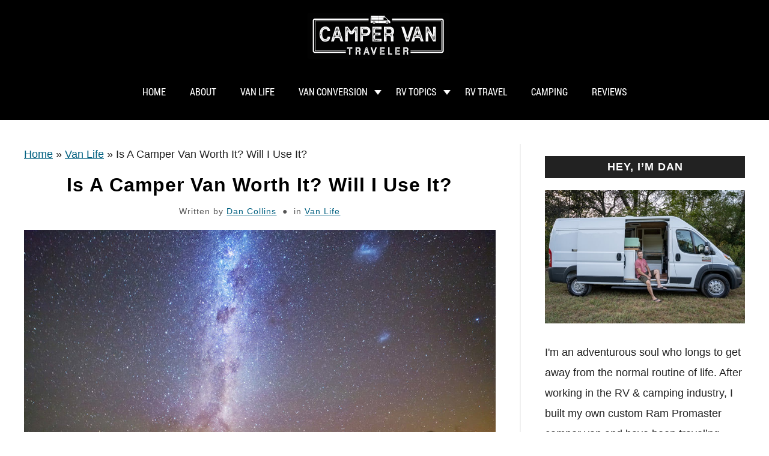

--- FILE ---
content_type: text/html; charset=UTF-8
request_url: https://www.campervantraveler.com/is-a-camper-van-worth-it-will-i-use-it/
body_size: 18343
content:
<!doctype html>
<html lang="en-US">
<head>
	<!-- Google tag (gtag.js) -->
<script async src="https://www.googletagmanager.com/gtag/js?id=G-VSD875SHX8"></script>
<script>
  window.dataLayer = window.dataLayer || [];
  function gtag(){dataLayer.push(arguments);}
  gtag('js', new Date());

  gtag('config', 'G-VSD875SHX8');
</script>
	<meta charset="UTF-8">
	<meta name="viewport" content="width=device-width, initial-scale=1">
		<link rel="shortcut icon" href="https://www.campervantraveler.com/wp-content/uploads/2020/07/van-favicon.png">
		<link rel="profile" href="https://gmpg.org/xfn/11">

	<meta name='robots' content='index, follow, max-image-preview:large, max-snippet:-1, max-video-preview:-1' />

	<!-- This site is optimized with the Yoast SEO plugin v26.7 - https://yoast.com/wordpress/plugins/seo/ -->
	<title>Is A Camper Van Worth It? Will I Use It? - Camper Van Traveler</title>
	<link rel="canonical" href="https://www.campervantraveler.com/is-a-camper-van-worth-it-will-i-use-it/" />
	<meta property="og:locale" content="en_US" />
	<meta property="og:type" content="article" />
	<meta property="og:title" content="Is A Camper Van Worth It? Will I Use It? - Camper Van Traveler" />
	<meta property="og:description" content="If you have watched the van life popularity rise on social media, you might be anxious to go out and start converting a van so that you can go on" />
	<meta property="og:url" content="https://www.campervantraveler.com/is-a-camper-van-worth-it-will-i-use-it/" />
	<meta property="og:site_name" content="Camper Van Traveler" />
	<meta property="article:published_time" content="2020-03-17T05:30:06+00:00" />
	<meta property="article:modified_time" content="2020-05-18T18:08:38+00:00" />
	<meta property="og:image" content="https://www.campervantraveler.com/wp-content/uploads/2020/03/camper-van-night-sky.jpg" />
	<meta property="og:image:width" content="950" />
	<meta property="og:image:height" content="634" />
	<meta property="og:image:type" content="image/jpeg" />
	<meta name="author" content="Dan Collins" />
	<meta name="twitter:card" content="summary_large_image" />
	<meta name="twitter:label1" content="Written by" />
	<meta name="twitter:data1" content="Dan Collins" />
	<meta name="twitter:label2" content="Est. reading time" />
	<meta name="twitter:data2" content="18 minutes" />
	<script type="application/ld+json" class="yoast-schema-graph">{"@context":"https://schema.org","@graph":[{"@type":"Article","@id":"https://www.campervantraveler.com/is-a-camper-van-worth-it-will-i-use-it/#article","isPartOf":{"@id":"https://www.campervantraveler.com/is-a-camper-van-worth-it-will-i-use-it/"},"author":{"name":"Dan Collins","@id":"https://www.campervantraveler.com/#/schema/person/a67738e6351aa8e5d301b179934dfe89"},"headline":"Is A Camper Van Worth It? Will I Use It?","datePublished":"2020-03-17T05:30:06+00:00","dateModified":"2020-05-18T18:08:38+00:00","mainEntityOfPage":{"@id":"https://www.campervantraveler.com/is-a-camper-van-worth-it-will-i-use-it/"},"wordCount":3640,"image":{"@id":"https://www.campervantraveler.com/is-a-camper-van-worth-it-will-i-use-it/#primaryimage"},"thumbnailUrl":"https://www.campervantraveler.com/wp-content/uploads/2020/03/camper-van-night-sky.jpg","articleSection":["Van Life"],"inLanguage":"en-US"},{"@type":"WebPage","@id":"https://www.campervantraveler.com/is-a-camper-van-worth-it-will-i-use-it/","url":"https://www.campervantraveler.com/is-a-camper-van-worth-it-will-i-use-it/","name":"Is A Camper Van Worth It? Will I Use It? - Camper Van Traveler","isPartOf":{"@id":"https://www.campervantraveler.com/#website"},"primaryImageOfPage":{"@id":"https://www.campervantraveler.com/is-a-camper-van-worth-it-will-i-use-it/#primaryimage"},"image":{"@id":"https://www.campervantraveler.com/is-a-camper-van-worth-it-will-i-use-it/#primaryimage"},"thumbnailUrl":"https://www.campervantraveler.com/wp-content/uploads/2020/03/camper-van-night-sky.jpg","datePublished":"2020-03-17T05:30:06+00:00","dateModified":"2020-05-18T18:08:38+00:00","author":{"@id":"https://www.campervantraveler.com/#/schema/person/a67738e6351aa8e5d301b179934dfe89"},"breadcrumb":{"@id":"https://www.campervantraveler.com/is-a-camper-van-worth-it-will-i-use-it/#breadcrumb"},"inLanguage":"en-US","potentialAction":[{"@type":"ReadAction","target":["https://www.campervantraveler.com/is-a-camper-van-worth-it-will-i-use-it/"]}]},{"@type":"ImageObject","inLanguage":"en-US","@id":"https://www.campervantraveler.com/is-a-camper-van-worth-it-will-i-use-it/#primaryimage","url":"https://www.campervantraveler.com/wp-content/uploads/2020/03/camper-van-night-sky.jpg","contentUrl":"https://www.campervantraveler.com/wp-content/uploads/2020/03/camper-van-night-sky.jpg","width":950,"height":634,"caption":"Camper van parked with night sky"},{"@type":"BreadcrumbList","@id":"https://www.campervantraveler.com/is-a-camper-van-worth-it-will-i-use-it/#breadcrumb","itemListElement":[{"@type":"ListItem","position":1,"name":"Home","item":"https://www.campervantraveler.com/"},{"@type":"ListItem","position":2,"name":"Van Life","item":"https://www.campervantraveler.com/category/van-life/"},{"@type":"ListItem","position":3,"name":"Is A Camper Van Worth It? Will I Use It?"}]},{"@type":"WebSite","@id":"https://www.campervantraveler.com/#website","url":"https://www.campervantraveler.com/","name":"Camper Van Traveler","description":"RV Lifestyle | Camping | Outdoor Adventures","potentialAction":[{"@type":"SearchAction","target":{"@type":"EntryPoint","urlTemplate":"https://www.campervantraveler.com/?s={search_term_string}"},"query-input":{"@type":"PropertyValueSpecification","valueRequired":true,"valueName":"search_term_string"}}],"inLanguage":"en-US"},{"@type":"Person","@id":"https://www.campervantraveler.com/#/schema/person/a67738e6351aa8e5d301b179934dfe89","name":"Dan Collins","image":{"@type":"ImageObject","inLanguage":"en-US","@id":"https://www.campervantraveler.com/#/schema/person/image/","url":"https://secure.gravatar.com/avatar/256379ad0f489e63895a2496dc73d21e?s=96&d=mm&r=g","contentUrl":"https://secure.gravatar.com/avatar/256379ad0f489e63895a2496dc73d21e?s=96&d=mm&r=g","caption":"Dan Collins"},"description":"I consider myself an outdoor enthusiast. I love to travel and go to places that most people don't get a chance to go. I want to see it all and live life to the fullest while I'm alive. My camper van is helping me to do just that. I write about my experiences to help inspire others to do the same.","url":"https://www.campervantraveler.com/author/camper_van_dan/"}]}</script>
	<!-- / Yoast SEO plugin. -->


<link rel="alternate" type="application/rss+xml" title="Camper Van Traveler &raquo; Feed" href="https://www.campervantraveler.com/feed/" />
<link rel="alternate" type="application/rss+xml" title="Camper Van Traveler &raquo; Comments Feed" href="https://www.campervantraveler.com/comments/feed/" />
<link rel='stylesheet' id='wp-block-library-css' href='https://www.campervantraveler.com/wp-includes/css/dist/block-library/style.min.css?ver=6.6.4' type='text/css' media='all' />
<style id='classic-theme-styles-inline-css' type='text/css'>
/*! This file is auto-generated */
.wp-block-button__link{color:#fff;background-color:#32373c;border-radius:9999px;box-shadow:none;text-decoration:none;padding:calc(.667em + 2px) calc(1.333em + 2px);font-size:1.125em}.wp-block-file__button{background:#32373c;color:#fff;text-decoration:none}
</style>
<style id='global-styles-inline-css' type='text/css'>
:root{--wp--preset--aspect-ratio--square: 1;--wp--preset--aspect-ratio--4-3: 4/3;--wp--preset--aspect-ratio--3-4: 3/4;--wp--preset--aspect-ratio--3-2: 3/2;--wp--preset--aspect-ratio--2-3: 2/3;--wp--preset--aspect-ratio--16-9: 16/9;--wp--preset--aspect-ratio--9-16: 9/16;--wp--preset--color--black: #000000;--wp--preset--color--cyan-bluish-gray: #abb8c3;--wp--preset--color--white: #ffffff;--wp--preset--color--pale-pink: #f78da7;--wp--preset--color--vivid-red: #cf2e2e;--wp--preset--color--luminous-vivid-orange: #ff6900;--wp--preset--color--luminous-vivid-amber: #fcb900;--wp--preset--color--light-green-cyan: #7bdcb5;--wp--preset--color--vivid-green-cyan: #00d084;--wp--preset--color--pale-cyan-blue: #8ed1fc;--wp--preset--color--vivid-cyan-blue: #0693e3;--wp--preset--color--vivid-purple: #9b51e0;--wp--preset--gradient--vivid-cyan-blue-to-vivid-purple: linear-gradient(135deg,rgba(6,147,227,1) 0%,rgb(155,81,224) 100%);--wp--preset--gradient--light-green-cyan-to-vivid-green-cyan: linear-gradient(135deg,rgb(122,220,180) 0%,rgb(0,208,130) 100%);--wp--preset--gradient--luminous-vivid-amber-to-luminous-vivid-orange: linear-gradient(135deg,rgba(252,185,0,1) 0%,rgba(255,105,0,1) 100%);--wp--preset--gradient--luminous-vivid-orange-to-vivid-red: linear-gradient(135deg,rgba(255,105,0,1) 0%,rgb(207,46,46) 100%);--wp--preset--gradient--very-light-gray-to-cyan-bluish-gray: linear-gradient(135deg,rgb(238,238,238) 0%,rgb(169,184,195) 100%);--wp--preset--gradient--cool-to-warm-spectrum: linear-gradient(135deg,rgb(74,234,220) 0%,rgb(151,120,209) 20%,rgb(207,42,186) 40%,rgb(238,44,130) 60%,rgb(251,105,98) 80%,rgb(254,248,76) 100%);--wp--preset--gradient--blush-light-purple: linear-gradient(135deg,rgb(255,206,236) 0%,rgb(152,150,240) 100%);--wp--preset--gradient--blush-bordeaux: linear-gradient(135deg,rgb(254,205,165) 0%,rgb(254,45,45) 50%,rgb(107,0,62) 100%);--wp--preset--gradient--luminous-dusk: linear-gradient(135deg,rgb(255,203,112) 0%,rgb(199,81,192) 50%,rgb(65,88,208) 100%);--wp--preset--gradient--pale-ocean: linear-gradient(135deg,rgb(255,245,203) 0%,rgb(182,227,212) 50%,rgb(51,167,181) 100%);--wp--preset--gradient--electric-grass: linear-gradient(135deg,rgb(202,248,128) 0%,rgb(113,206,126) 100%);--wp--preset--gradient--midnight: linear-gradient(135deg,rgb(2,3,129) 0%,rgb(40,116,252) 100%);--wp--preset--font-size--small: 13px;--wp--preset--font-size--medium: 20px;--wp--preset--font-size--large: 36px;--wp--preset--font-size--x-large: 42px;--wp--preset--spacing--20: 0.44rem;--wp--preset--spacing--30: 0.67rem;--wp--preset--spacing--40: 1rem;--wp--preset--spacing--50: 1.5rem;--wp--preset--spacing--60: 2.25rem;--wp--preset--spacing--70: 3.38rem;--wp--preset--spacing--80: 5.06rem;--wp--preset--shadow--natural: 6px 6px 9px rgba(0, 0, 0, 0.2);--wp--preset--shadow--deep: 12px 12px 50px rgba(0, 0, 0, 0.4);--wp--preset--shadow--sharp: 6px 6px 0px rgba(0, 0, 0, 0.2);--wp--preset--shadow--outlined: 6px 6px 0px -3px rgba(255, 255, 255, 1), 6px 6px rgba(0, 0, 0, 1);--wp--preset--shadow--crisp: 6px 6px 0px rgba(0, 0, 0, 1);}:where(.is-layout-flex){gap: 0.5em;}:where(.is-layout-grid){gap: 0.5em;}body .is-layout-flex{display: flex;}.is-layout-flex{flex-wrap: wrap;align-items: center;}.is-layout-flex > :is(*, div){margin: 0;}body .is-layout-grid{display: grid;}.is-layout-grid > :is(*, div){margin: 0;}:where(.wp-block-columns.is-layout-flex){gap: 2em;}:where(.wp-block-columns.is-layout-grid){gap: 2em;}:where(.wp-block-post-template.is-layout-flex){gap: 1.25em;}:where(.wp-block-post-template.is-layout-grid){gap: 1.25em;}.has-black-color{color: var(--wp--preset--color--black) !important;}.has-cyan-bluish-gray-color{color: var(--wp--preset--color--cyan-bluish-gray) !important;}.has-white-color{color: var(--wp--preset--color--white) !important;}.has-pale-pink-color{color: var(--wp--preset--color--pale-pink) !important;}.has-vivid-red-color{color: var(--wp--preset--color--vivid-red) !important;}.has-luminous-vivid-orange-color{color: var(--wp--preset--color--luminous-vivid-orange) !important;}.has-luminous-vivid-amber-color{color: var(--wp--preset--color--luminous-vivid-amber) !important;}.has-light-green-cyan-color{color: var(--wp--preset--color--light-green-cyan) !important;}.has-vivid-green-cyan-color{color: var(--wp--preset--color--vivid-green-cyan) !important;}.has-pale-cyan-blue-color{color: var(--wp--preset--color--pale-cyan-blue) !important;}.has-vivid-cyan-blue-color{color: var(--wp--preset--color--vivid-cyan-blue) !important;}.has-vivid-purple-color{color: var(--wp--preset--color--vivid-purple) !important;}.has-black-background-color{background-color: var(--wp--preset--color--black) !important;}.has-cyan-bluish-gray-background-color{background-color: var(--wp--preset--color--cyan-bluish-gray) !important;}.has-white-background-color{background-color: var(--wp--preset--color--white) !important;}.has-pale-pink-background-color{background-color: var(--wp--preset--color--pale-pink) !important;}.has-vivid-red-background-color{background-color: var(--wp--preset--color--vivid-red) !important;}.has-luminous-vivid-orange-background-color{background-color: var(--wp--preset--color--luminous-vivid-orange) !important;}.has-luminous-vivid-amber-background-color{background-color: var(--wp--preset--color--luminous-vivid-amber) !important;}.has-light-green-cyan-background-color{background-color: var(--wp--preset--color--light-green-cyan) !important;}.has-vivid-green-cyan-background-color{background-color: var(--wp--preset--color--vivid-green-cyan) !important;}.has-pale-cyan-blue-background-color{background-color: var(--wp--preset--color--pale-cyan-blue) !important;}.has-vivid-cyan-blue-background-color{background-color: var(--wp--preset--color--vivid-cyan-blue) !important;}.has-vivid-purple-background-color{background-color: var(--wp--preset--color--vivid-purple) !important;}.has-black-border-color{border-color: var(--wp--preset--color--black) !important;}.has-cyan-bluish-gray-border-color{border-color: var(--wp--preset--color--cyan-bluish-gray) !important;}.has-white-border-color{border-color: var(--wp--preset--color--white) !important;}.has-pale-pink-border-color{border-color: var(--wp--preset--color--pale-pink) !important;}.has-vivid-red-border-color{border-color: var(--wp--preset--color--vivid-red) !important;}.has-luminous-vivid-orange-border-color{border-color: var(--wp--preset--color--luminous-vivid-orange) !important;}.has-luminous-vivid-amber-border-color{border-color: var(--wp--preset--color--luminous-vivid-amber) !important;}.has-light-green-cyan-border-color{border-color: var(--wp--preset--color--light-green-cyan) !important;}.has-vivid-green-cyan-border-color{border-color: var(--wp--preset--color--vivid-green-cyan) !important;}.has-pale-cyan-blue-border-color{border-color: var(--wp--preset--color--pale-cyan-blue) !important;}.has-vivid-cyan-blue-border-color{border-color: var(--wp--preset--color--vivid-cyan-blue) !important;}.has-vivid-purple-border-color{border-color: var(--wp--preset--color--vivid-purple) !important;}.has-vivid-cyan-blue-to-vivid-purple-gradient-background{background: var(--wp--preset--gradient--vivid-cyan-blue-to-vivid-purple) !important;}.has-light-green-cyan-to-vivid-green-cyan-gradient-background{background: var(--wp--preset--gradient--light-green-cyan-to-vivid-green-cyan) !important;}.has-luminous-vivid-amber-to-luminous-vivid-orange-gradient-background{background: var(--wp--preset--gradient--luminous-vivid-amber-to-luminous-vivid-orange) !important;}.has-luminous-vivid-orange-to-vivid-red-gradient-background{background: var(--wp--preset--gradient--luminous-vivid-orange-to-vivid-red) !important;}.has-very-light-gray-to-cyan-bluish-gray-gradient-background{background: var(--wp--preset--gradient--very-light-gray-to-cyan-bluish-gray) !important;}.has-cool-to-warm-spectrum-gradient-background{background: var(--wp--preset--gradient--cool-to-warm-spectrum) !important;}.has-blush-light-purple-gradient-background{background: var(--wp--preset--gradient--blush-light-purple) !important;}.has-blush-bordeaux-gradient-background{background: var(--wp--preset--gradient--blush-bordeaux) !important;}.has-luminous-dusk-gradient-background{background: var(--wp--preset--gradient--luminous-dusk) !important;}.has-pale-ocean-gradient-background{background: var(--wp--preset--gradient--pale-ocean) !important;}.has-electric-grass-gradient-background{background: var(--wp--preset--gradient--electric-grass) !important;}.has-midnight-gradient-background{background: var(--wp--preset--gradient--midnight) !important;}.has-small-font-size{font-size: var(--wp--preset--font-size--small) !important;}.has-medium-font-size{font-size: var(--wp--preset--font-size--medium) !important;}.has-large-font-size{font-size: var(--wp--preset--font-size--large) !important;}.has-x-large-font-size{font-size: var(--wp--preset--font-size--x-large) !important;}
:where(.wp-block-post-template.is-layout-flex){gap: 1.25em;}:where(.wp-block-post-template.is-layout-grid){gap: 1.25em;}
:where(.wp-block-columns.is-layout-flex){gap: 2em;}:where(.wp-block-columns.is-layout-grid){gap: 2em;}
:root :where(.wp-block-pullquote){font-size: 1.5em;line-height: 1.6;}
</style>
<link rel='stylesheet' id='aad-style-css' href='https://www.campervantraveler.com/wp-content/plugins/disclosure-for-amazon-affiliate/css/style.css?ver=6.6.4' type='text/css' media='all' />
<link rel='stylesheet' id='income-school-style-css' href='https://www.campervantraveler.com/wp-content/themes/acabado/style.css?ver=6.6.4' type='text/css' media='all' />
<style id='custom-style-inline-css' type='text/css'>
body { color: #000000; }
			h1, h2, h3, h4, h5, h6, .header { color: #000000; }
			a { transition: color .2s; color: #006080 };
			a:hover, a:focus, a:active { color: #363940; }
			.wp-block-button__link, button,	input[type='button'], input[type='reset'], input[type='submit'], .button { background: #000; color: #ffffff; }
			.antibounce-container { background: #f0f0f0; }
			.antibounce-card { color: #000000; }
			.antibounce-card .button { background: #000000; color: #ffffff }
body.home .articles-wrapper > h2 {
    padding: 5px 15px;
    background: #222;
}
body, button, input, select, optgroup, textarea {
    font-family: Helvetica, Arial, sans-serif;
}
p {
    font-size: 18px;
}
button, input[type="button"], input[type="reset"], input[type="submit"], .button {
    background: #222;
}
.widget-title {
    padding: 5px 15px;
    background: #222;
    font-family: Tahoma, Arial, sans-serif;
}
aside#secondary p {
    line-height: 1.9;
}
.article-card .excerpt p {
    line-height: 1.9;
}
.article-card header p {
    font-family: Tahoma, Arial, sans-serif;
    line-height: 1.5 !important;
}
button {
    font-family: Tahoma, Arial, sans-serif !important;
}
.button {
    font-family: Tahoma, Arial, sans-serif !important;
}
.inner-wrap ul {list-style:none;}
.inner-wrap ul li {display:inline-block; padding:0 10px;}
.site-header {
    background: #000;
}
.hamburger-inner, .hamburger-inner::before, .hamburger-inner::after {
    background-color: #fff;
}
.hamburger .label {
    color: #fff;
}
.site-branding {
    padding: 0px;
}
.aff-disclosure {
    background:#f7f7f7;
    border:1px solid #eee;
    padding:10px;
    margin: 10px 0 20px 0;
    font-style: italic;
}
.aff-disclosure p {
    padding:0px;
    margin:0px;
}
.aff-disclosure.aff-before-post:after {
    display:none;
}
.search-wrapper {
    display: none;
}
.search-wrapper #search-icon {
    border: 20px solid #000;
    border-right: 40px solid #000;
    background: url(/wp-content/uploads/2019/10/search-icon.png) center/cover no-repeat #000;
}
.search-wrapper.search-active #search-icon {
    background: #000;
}
.search-wrapper.search-active #search-icon:before, .search-wrapper.search-active #search-icon:after {
    background: #ccc;
}
input[type=search] {
    padding: 10px;
    width: 100%;
}
.widget_search input[type="submit"] {
    border: 0;
    clip: rect(0, 0, 0, 0);
    height: 1px;
    margin: -1px;
    padding: 0;
    position: absolute;
    width: 1px;
}
.main-navigation {
    background: #fff;
}
.article-card .excerpt {
    line-height: 1.9rem;
}
.about-wrapper {
    display: none;
}
.site-content .widget-area {
    padding-top: 20px;
}
.widget {
    margin-bottom: 3.5em;
}
h1, h2, h3, h4, h5, h6 {
    margin-bottom: 15px;
    font-family: Tahoma, Arial, sans-serif;
}
li {
    line-height: 2.1rem;
    font-size: 1.125rem;
}
body, p {
    color:#222;
}
.main-navigation a {
    font-size: 16px;
}
.hero-text-wrapper h1 {
background-color:rgba(0, 0, 0, 0.5);
padding:4px 10px;
font-size: 32px;
color: #fff;
}
.hero-text-wrapper h2 {
background-color:rgba(0, 0, 0, 0.5);
padding:4px 10px;
}
.lwptoc_header {
    font-size: 24px !important;
    margin-bottom: 20px !important;
}
figcaption {
    text-align: center;
    font-size: 85%;
    color: #666;
}
.wp-block-embed-youtube {
    text-align:center;
}
.post, .page {
    margin-bottom:0px;
}
.main-navigation {
    border-top:none !important;
    background: #000 !important;
    padding-top: 0px
}
.main-navigation a {
    color: #fff;
}
.main-navigation .nav-menu {
    padding-top: 0px;
}
.main-navigation .menu-item-has-children li a {
    color:#000;
}
.main-navigation .toggle-submenu {
    background: none;
}
.main-navigation .toggle-submenu:before {
    border-top: 12px solid #fff;
}
.wp-block-table td {
    font-weight: 400;
    line-height: 1.8em;
}
.cta-note {
    border: 1px solid #c4d8e2;
    border-radius:3px;
    margin-bottom: 20px;
    -moz-border-radius:3px;
    -webkit-border-radius:3px;
}
.cta-note-inner {
    background-color: #ddecf6;
    border: 1px solid #ffffff;
    color: #333333;
    border-radius: 3px;
    padding: 1em;
    font-size: 1rem;
    line-height: 1.9;
    -moz-border-radius: 3px;
    -webkit-border-radius: 3px;
}
.cta-note-inner h2 { 
     margin-top: 0px;
}
.black-note {
    border: 1px solid #000;
    border-radius:3px;
    margin-bottom: 20px;
    -moz-border-radius:3px;
    -webkit-border-radius:3px;
}
.black-note-inner {
    background-color: #000;
    border: 1px solid #ffffff;
    color: #fff;
    border-radius: 3px;
    padding: 1em;
    font-size: .9rem;
    line-height: 1.9;
    -moz-border-radius: 3px;
    -webkit-border-radius: 3px;
}
.black-note-inner h2 { 
     margin-top: 0px;
}
.black-note-inner p { 
    color:#fff;
}
.bubble {
    text-align: center;
    padding: 1em 0 1em 0;
}
.vancost {
    font-weight: bold;
    font-size: 36px !important;
}
.vansale {
    font-weight: bold;
    font-size: 28px !important;
}
.wp-block-gallery.is-cropped .blocks-gallery-item img {
    height: auto;
}
.wp-block-separator {
    margin: 20px auto !important;
}
.entry-content p {
    font-size: 1.125rem;
}
.featured-categories-wrapper .category-card h2:before {
    background: #000000;
    opacity: .7;
}
.featured-categories-wrapper .category-card:hover h2:before, .featured-categories-wrapper .category-card:focus h2:before {
    background: #000;
    color: #fff;
    opacity: 1;
}
.featured-categories-wrapper .category-card:hover h2, .featured-categories-wrapper .category-card:focus h2 {
    color: #fff;
}
/* Accessibility Fixes */
.pagination-wrapper {color: #545454;}
.pagination-wrapper a {color: #545454;}
.page-numbers {color: #545454 !important;}
.entry-meta {color:#545454 !important;}

.wp-block-query {
   background: #f7f7f7;
   padding: 20px;
   padding-bottom: 0px;
}

.wp-block-query h2 a {
   color: #222;
   font-size: 22px;
   text-decoration: none;
}

ul.wp-block-post-template {
   margin-left: 0px !important;
}

.gray_container {
   background: #f7f7f7;
   padding: 20px;
   margin: 0 0 !important;
}
ul.gray_container li {
   margin-left:40px;
}
.site-footer {
    background: #000;
    border-top:none;
    color: #fff;
}
.site-footer a {
    color: #fff;
}
.footer-top {
    background-image: url('https://www.campervantraveler.com/wp-content/uploads/2023/02/camper-van-traveler-footer-outdoors.png');
    background-position: bottom;
    background-repeat: no-repeat;
    background-size: contain;
    height: 90px;
}
.category-description {
    margin-bottom: 40px;
}
.wp-block-button__link {
    margin-bottom:20px;
    line-height:24px;
}
@media screen and (min-width: 1200px) {
    .main-navigation .menu-item-has-children>a:after {
        right: 4px;
        top:23px;
        border-top: 8px solid #fff;
    }
    .main-navigation {
        height: 73px !important;
        border-top: none !important;
        border-bottom: none;
    }
    .site-header {
        height: 200px !important;
    }
}

@media screen and (max-width: 767px) {
    .footer-top {
        background-size: cover;
        height: 80px;
    }
}
</style>
<link rel="https://api.w.org/" href="https://www.campervantraveler.com/wp-json/" /><link rel="alternate" title="JSON" type="application/json" href="https://www.campervantraveler.com/wp-json/wp/v2/posts/823" /><link rel="EditURI" type="application/rsd+xml" title="RSD" href="https://www.campervantraveler.com/xmlrpc.php?rsd" />
<meta name="generator" content="WordPress 6.6.4" />
<link rel='shortlink' href='https://www.campervantraveler.com/?p=823' />
<link rel="alternate" title="oEmbed (JSON)" type="application/json+oembed" href="https://www.campervantraveler.com/wp-json/oembed/1.0/embed?url=https%3A%2F%2Fwww.campervantraveler.com%2Fis-a-camper-van-worth-it-will-i-use-it%2F" />
<link rel="alternate" title="oEmbed (XML)" type="text/xml+oembed" href="https://www.campervantraveler.com/wp-json/oembed/1.0/embed?url=https%3A%2F%2Fwww.campervantraveler.com%2Fis-a-camper-van-worth-it-will-i-use-it%2F&#038;format=xml" />
<meta property="og:locale" content="en_US" /><meta property="og:type" content="article" /><meta property="og:title" content="Is A Camper Van Worth It?  Will I Use It? | Camper Van Traveler" /><meta property="og:description" content="If you have watched the van life popularity rise on social media, you might be anxious to go out and start converting a van so&hellip;" /><meta property="og:url" content="https://www.campervantraveler.com/is-a-camper-van-worth-it-will-i-use-it/" /><meta property="og:site_name" content="Camper Van Traveler" /><meta property="og:image" content="https://www.campervantraveler.com/wp-content/uploads/2020/03/camper-van-night-sky.jpg" /><meta name="twitter:card" content="summary_large_image" /><meta name="description" content="If you have watched the van life popularity rise on social media, you might be anxious to go out and start converting a van so&hellip;" />
</head>


<body class="post-template-default single single-post postid-823 single-format-standard">
<div id="page" class="site">
	<a class="skip-link screen-reader-text" href="#content">Skip to content</a>

	
	<header id="masthead" class="site-header desktop-toggle">
		<div class="inner-wrap">
			<div class="hamburger-wrapper desktop">
				<button class="hamburger hamburger--squeeze menu-toggle" type="button" aria-label="Menu" aria-controls="primary-menu" aria-expanded="false">
					<span class="hamburger-box">
						<span class="hamburger-inner"></span>
					</span>
					<span class="label">MENU</span>
				</button>
			</div>
			<div class="site-branding">
								<a href="https://www.campervantraveler.com/" class="custom-logo-link" rel="home" itemprop="url"><img width="480" height="240" src="https://www.campervantraveler.com/wp-content/uploads/2020/07/camper-van-traveler-logo-v3.png" class="attachment-medium size-medium" alt="Camper Van Traveler Logo" decoding="async" fetchpriority="high" /></a>
									<!-- <h1 class="site-title"><a tabindex="-1" href="" rel="home"></a></h1> -->
										<!-- <p class="site-title"><a tabindex="-1" href="" rel="home"></a></p> -->
								</div><!-- .site-branding -->

			<div class="search-wrapper">
				<span id="search-icon"></span>
					
			</div>

		</div>

		<nav id="site-navigation" class="main-navigation">
			<!-- <button class="menu-toggle" aria-controls="primary-menu" aria-expanded="false"></button> -->
			<div class="menu-main-container"><ul id="primary-menu" class="inner-wrap"><li id="menu-item-44" class="menu-item menu-item-type-custom menu-item-object-custom menu-item-home menu-item-44"><a href="https://www.campervantraveler.com/">Home</a></li>
<li id="menu-item-42" class="menu-item menu-item-type-post_type menu-item-object-page menu-item-42"><a href="https://www.campervantraveler.com/about/">About</a></li>
<li id="menu-item-268" class="menu-item menu-item-type-taxonomy menu-item-object-category current-post-ancestor current-menu-parent current-post-parent menu-item-268"><a href="https://www.campervantraveler.com/category/van-life/">Van Life</a></li>
<li id="menu-item-43" class="menu-item menu-item-type-taxonomy menu-item-object-category menu-item-has-children menu-item-43"><a href="https://www.campervantraveler.com/category/custom-van-build/">Van Conversion</a>
<button type='button' class='toggle-submenu' style='display: none'><span class='sr-only'>Submenu Toggle</a>
				</button><ul class='submenu'>
	<li id="menu-item-1099" class="menu-item menu-item-type-post_type menu-item-object-page menu-item-1099"><a href="https://www.campervantraveler.com/van-conversion-gallery/">Van Conversion Gallery</a></li>
	<li id="menu-item-2823" class="menu-item menu-item-type-post_type menu-item-object-page menu-item-2823"><a href="https://www.campervantraveler.com/recommended-products/">Recommended Products</a></li>
</ul>
</li>
<li id="menu-item-269" class="menu-item menu-item-type-taxonomy menu-item-object-category menu-item-has-children menu-item-269"><a href="https://www.campervantraveler.com/category/rv-information/">RV Topics</a>
<button type='button' class='toggle-submenu' style='display: none'><span class='sr-only'>Submenu Toggle</a>
				</button><ul class='submenu'>
	<li id="menu-item-2987" class="menu-item menu-item-type-taxonomy menu-item-object-category menu-item-2987"><a href="https://www.campervantraveler.com/category/off-grid-living/">Off-Grid Living</a></li>
</ul>
</li>
<li id="menu-item-2988" class="menu-item menu-item-type-taxonomy menu-item-object-category menu-item-2988"><a href="https://www.campervantraveler.com/category/rv-travel/">RV Travel</a></li>
<li id="menu-item-2989" class="menu-item menu-item-type-taxonomy menu-item-object-category menu-item-2989"><a href="https://www.campervantraveler.com/category/camping-information/">Camping</a></li>
<li id="menu-item-2990" class="menu-item menu-item-type-taxonomy menu-item-object-category menu-item-2990"><a href="https://www.campervantraveler.com/category/reviews/">Reviews</a></li>
</ul></div>		</nav><!-- #site-navigation -->
	</header><!-- #masthead -->

	<div id="content" class="site-content">
		
	<div id="primary" class="content-area">
		<main id="main" class="site-main">
					<p id="breadcrumbs"><span><span><a href="https://www.campervantraveler.com/">Home</a></span> » <span><a href="https://www.campervantraveler.com/category/van-life/">Van Life</a></span> » <span class="breadcrumb_last" aria-current="page">Is A Camper Van Worth It? Will I Use It?</span></span></p>		
<article id="post-823" class="post-823 post type-post status-publish format-standard has-post-thumbnail hentry category-van-life">
	<header class="entry-header">
		<h1 class="entry-title">Is A Camper Van Worth It?  Will I Use It?</h1>			<div class="entry-meta">
				<meta itemprop="datePublished" content="2020-03-17" /><meta itemprop="dateModified" content="2020-05-18" /><span class="byline"> Written by <span class="author vcard"><a class="url fn n" href="https://www.campervantraveler.com/author/camper_van_dan/">Dan Collins</a></span> </span><meta itemprop="author" content="Dan Collins" /><link id="page-url" itemprop="mainEntityOfPage" href="https://www.campervantraveler.com/is-a-camper-van-worth-it-will-i-use-it/" /> in <a href="https://www.campervantraveler.com/category/van-life/" rel="category tag">Van Life</a>			</div><!-- .entry-meta -->
      	</header><!-- .entry-header -->

	
			<div class="post-thumbnail" itemprop="image" itemscope itemtype="http://schema.org/ImageObject">
				<img width="950" height="634" src="https://www.campervantraveler.com/wp-content/uploads/2020/03/camper-van-night-sky.jpg" class="attachment-post-thumbnail size-post-thumbnail wp-post-image" alt="Camper van parked with night sky" decoding="async" srcset="https://www.campervantraveler.com/wp-content/uploads/2020/03/camper-van-night-sky.jpg 950w, https://www.campervantraveler.com/wp-content/uploads/2020/03/camper-van-night-sky-300x200.jpg 300w, https://www.campervantraveler.com/wp-content/uploads/2020/03/camper-van-night-sky-768x513.jpg 768w" sizes="(max-width: 950px) 100vw, 950px" />			</div><!-- .post-thumbnail -->

		
	<div class="entry-content" itemProp="articleBody">
		
<p>If you have watched the van life popularity rise on social media, you might be anxious to go out and start converting a van so that you can go on your own adventure.</p>



<p>After all, it seems like such a great lifestyle.  Imagine waking up every day in a beautiful place, opening the back doors of your van to a beautiful beach or mountain scene and taking a picture of you and your significant other laying on the bed looking out.</p>



<p>Or maybe your dog can be laying beside you as the two of you look out as if there are no worries in the world.</p>



<p>Van life truly is the ultimate experience OR is it?</p>



<p>Is it really this great and do people really enjoy it this much?</p>



<p>When you watch videos or see people sharing their adventures on social media, you would think the whole experience is absolutely fantastic and there could be nothing bad about it.  It just seems like one adventure after another and it seems that anyone can just quit their job, hop in a van and go have these same experiences.</p>



<p>Unfortunately, it doesn&#8217;t work like this.  This is not a reality.  What you have to understand is that almost all of the pictures and videos are staged and although you probably realize this, some of these bloggers and other content creators do a great job of hiding the fact that life is not always rosy in a van.</p>



<figure class="wp-block-image size-large"><img decoding="async" width="950" height="634" src="https://www.campervantraveler.com/wp-content/uploads/2020/03/camper-van-back-door-view.jpg" alt="Looking out back doors of camper van" class="wp-image-831" srcset="https://www.campervantraveler.com/wp-content/uploads/2020/03/camper-van-back-door-view.jpg 950w, https://www.campervantraveler.com/wp-content/uploads/2020/03/camper-van-back-door-view-300x200.jpg 300w, https://www.campervantraveler.com/wp-content/uploads/2020/03/camper-van-back-door-view-768x513.jpg 768w" sizes="(max-width: 950px) 100vw, 950px" /></figure>



<p>While it can be a wonderful experience, too many people have made it seem like it is always amazing.  It kind of sucked me in in the beginning.  After watching video after video of people living their dreams in a van, I was intrigued and wanted to do it myself.</p>



<p>I&#8217;m a goal-oriented person.  When I see something that I would like to do, I make a plan and set a goal to go do it.  I don&#8217;t wait around for permission.</p>



<p>After seeing videos of other people doing this, I thought <em><strong>this exactly what I want to do</strong></em>.</p>



<p>Amongst all the noise, there are some people out there who do share the bad parts of van life and as van life becomes more and more popular, more people will know that it isn&#8217;t always as perfect as others make it seem.</p>



<p>If you’ve seen people enjoying the lifestyle and you’ve looked into it yourself and are considering buying a van and making it happen, the question may come to your mind&#8230;</p>



<blockquote class="wp-block-quote is-layout-flow wp-block-quote-is-layout-flow"><p><strong>Is it worth it and will I actually use it?</strong></p></blockquote>



<p>To answer this question, you have to understand what you want out of it and what your expectations are of the whole experience. If you expect to ride around in La La Land all the time while avoiding life responsibilities, then you probably won’t use it because it’s not going to be like that and you will be disappointed.</p>



<p>You probably won’t like it as much as you thought you would. On the other hand, if you understand that there will be good and bad things about it, you might be able to make it work for you.</p>



<p>It also depends on how you are going to use your van. If you are planning on living in the van full-time, it can certainly make for a different experience than someone who is just using it as a weekend getaway vehicle, like I am.</p>



<p>When I started, I never intended to live in my van. I intended to build something that I could use to get away without having to worry about where I’m going to stay.  My goal was to get away for the weekend or a week or two and travel with my dog to national parks or other places that I wouldn’t be able to get to otherwise.</p>



<p>I wanted to be able to drive and be able to stay in RV Parks or <a href="https://www.campervantraveler.com/is-harvest-hosts-worth-it-a-detailed-review/">Harvest Hosts</a> locations along the way.</p>



<p>Living in a van full-time never really appealed to me so when I bought my van, I understood that I was going to convert it and then use it occasionally when I wanted. Since I live in a home, I treat my van just as any I would a class B motorhome or any type of camper.</p>



<p>It sits in my driveway ready to go at any time and when I am ready, I can take off and go on my adventure.</p>



<p>Most of my journeys have been amazing.  It has been everything that I expected. My expectation was to be able to get in the van, go on a trip and enjoy peace and quiet in a location and then come back home and get on with my life. That’s exactly what it’s been for me.</p>



<p>If you are not the adventurous type or the kind of person who doesn&#8217;t mind &#8220;roughing it,&#8221; you might have a more difficult time adjusting and getting use out of the van like this.</p>



<p>To help you decide whether or not you should purchase and van and whether or not you will use it, I have come up with some reasons to buy or not to buy a camper van.  Keep reading to find out if a camper van is right for you.</p>



<h2 class="wp-block-heading">5 Reasons To Buy A Camper Van</h2>



<figure class="wp-block-image size-large"><img loading="lazy" decoding="async" width="950" height="634" src="https://www.campervantraveler.com/wp-content/uploads/2020/03/camper-van-fun.jpg" alt="Couple enjoying van life" class="wp-image-829" srcset="https://www.campervantraveler.com/wp-content/uploads/2020/03/camper-van-fun.jpg 950w, https://www.campervantraveler.com/wp-content/uploads/2020/03/camper-van-fun-300x200.jpg 300w, https://www.campervantraveler.com/wp-content/uploads/2020/03/camper-van-fun-768x513.jpg 768w" sizes="(max-width: 950px) 100vw, 950px" /></figure>



<h3 class="wp-block-heading">1. Fun Adventures</h3>



<p>If you are looking for a fun adventure, a camper van is a great way to achieve it. Having a vehicle like this allows you to get out and explore places that you might not otherwise. You can use it to travel further distances and to provide yourself with a place to stay no matter where you are.</p>



<p>Even day trips are more fun with a camper van because it can serve a purpose.  Not only can it serve as a vehicle that takes you place, but it can also serve as your basecamp no matter where you are.</p>



<p>I often travel with mine on day trips and it gives me a place to eat lunch and even take a nap. It also gives me a place to just sit down and relax while I enjoy whatever it is that is around me.</p>



<p>I often find myself in a place where it is quiet and relaxing, providing me with a restful refuge from my adventure.</p>



<h3 class="wp-block-heading">2. Go more places than you could with a larger RV</h3>



<p>If you are looking to go on adventures, you can probably go further and more easily in a camper van than you could by using other methods. Of course, you won’t have the space that you do with a larger RV but this is the advantage of a camper van.</p>



<p>Read about my <a href="https://www.campervantraveler.com/class-b-rv-vs-class-c-which-is-right-for-you/">comparison between a small Class B RV (camper van) and a Class C motorhome</a>.</p>



<p>The small size allows you to travel to places and see sites that you might avoid if you were in a larger motorhome. A camper van can park nearly anywhere and maneuver itself into most any parking lot so you’ll never have to look too far when you are seeking out places to park.</p>



<p>Although the size of a larger RV is nice, the benefit of having a small home on wheels takes the cake in my opinion.</p>



<h3 class="wp-block-heading">3. Less hassle</h3>



<p>One of my favorite benefits of my camper van is how little of a hassle it is to get it out and use it. It sits in my driveway and is ready to go at a moment&#8217;s notice whenever I get the urge to take a trip.</p>



<p>There is no fussing around with large cumbersome motorhomes or hooking it up to a car to be towed. I simply get in and set my GPS to where I want to go and then I take off. The fuel mileage is excellent and I can drive it just as I do my regular passenger vehicle.</p>



<p>With something that is very little hassle like a camper van, you are more prone to use it than you would something that takes more work to use. If you are someone who just wants to get out and go instead of having to fool with the hassle of a cumbersome RV, a camper van will suit you well.</p>



<h3 class="wp-block-heading">4. It will probably be more affordable</h3>



<p>A camper van is likely going to be more affordable if you choose to convert your own. It might also be a more affordable option if you choose to purchase one that has been converted by another user.</p>



<p>To clarify, I am only referring to van conversions that you have converted yourself or another amateur has converted.</p>



<p>If you choose to purchase a professionally built class B motorhome (camper van), you may end up paying more. Converting a van for yourself into a camper van can be one of the most cost-effective ways to enjoy owning a motorhome that you can use for traveling or camping.</p>



<p>However, purchasing a professional class B camper van that has been manufactured by a licensed upfitter isn’t always a cheaper option. It’s surprising how expensive some small camper vans can sell for.</p>



<p>I wrote about why Class B motorhomes are so expensive.  <a href="https://www.campervantraveler.com/why-are-class-b-motorhomes-so-expensive/">Learn more here</a>.</p>



<h3 class="wp-block-heading">5. You want to minimize your life and spend time off-grid</h3>



<p>A camper van is a perfect way to get acquainted with a simpler way of living.  With the limited space that a van provides, you don&#8217;t have an option to maintain a cluttered life while in it.</p>



<p>When you travel or camp in a camper van, you can take time to enjoy nature or the peace and quiet that comes from unplugging.  Those who live the van life often enjoy <a href="https://www.campervantraveler.com/what-is-an-off-grid-camper/">boondocking</a> and can be found hanging out in places that don&#8217;t offer convenient hookups to electricity or water.</p>



<p>If you are the type that wants to escape from our overly stimulating world, a camper van proved you with a vehicle to get away from it all.</p>



<h2 class="wp-block-heading">5 Reasons NOT To Buy A Camper Van</h2>



<figure class="wp-block-image size-large"><img loading="lazy" decoding="async" width="950" height="634" src="https://www.campervantraveler.com/wp-content/uploads/2020/03/inside-camper-van.jpg" alt="Camper van inside dining area" class="wp-image-838" srcset="https://www.campervantraveler.com/wp-content/uploads/2020/03/inside-camper-van.jpg 950w, https://www.campervantraveler.com/wp-content/uploads/2020/03/inside-camper-van-300x200.jpg 300w, https://www.campervantraveler.com/wp-content/uploads/2020/03/inside-camper-van-768x513.jpg 768w" sizes="(max-width: 950px) 100vw, 950px" /></figure>



<h3 class="wp-block-heading">1. You have a large family</h3>



<p>Those who have large families or even more than two people will be cramped in a small camper van. Vans like this are great for single people or couples but can get pretty tight once you begin piling people inside.</p>



<p>Couples that have children might want to consider a larger solution than what a camper van can provide. Another concern would be that a camper van might not be equipped with more than two seats that have seatbelts.</p>



<p>Although there are many different floor plans and custom designs that do offer more than two seats, many custom converted vans do not have this.</p>



<p>My camper van only has the two front seats that have seatbelts. If someone else needed to ride in my van, they would have to do so without being able to buckle up.</p>



<p>I built mine to be this way but if I had small children that were traveling with me, I would have designed my van differently. The beauty of a custom van is that you can build it any way you want and put any feature that you want inside of it.</p>



<p>The problem that you will find with small camper vans though is that they are often set up for a single person or a couple of people max.</p>



<h3 class="wp-block-heading">2. You’ve never tried camping or living in small spaces</h3>



<p>If you are used to having a lot of space and being spoiled with modern amenities, a camper van might be a bad idea. It takes an adjustment to live or camp in such a small area. When you are talking less than 80 square feet, space can get very cramped and not allow for the normal style of living that you may be used to.</p>



<p>Even walking around becomes a challenge if you have more than one person in the van. Cooking can also cause a problem with your normal workflow. Living in a van requires you to shuffle and shimmy around so that you do not bump into other people or other accessories.</p>



<p>I spent a good amount of time bumping my head on cabinets when I first began using my custom-built van. Although this was more because of my clumsiness than the van itself, it still says something about the small area that will take some getting used to.</p>



<h3 class="wp-block-heading">3. You’re super tall</h3>



<p>Tall people may want to look elsewhere for a camping solution unless you are willing to hunker down a bit. The average height of a high roof camper van is around 6&#8217;3&#8243;. You can learn more about the average height of campers in <a href="https://www.campervantraveler.com/class-b-motorhome-interior-height-17-examples/">this post</a> that I created where I looked at examples of 17 different models on the market.</p>



<p>If you are over 6&#8242; 3&#8243;, you may have an issue walking around comfortably.  Class C and Class A motorhomes provide much more ceiling height than a camper van does. You will also get more headroom out of a travel trailer or fifth wheel if you are interested in going that route.</p>



<p>Camper vans are great for those of average height or just a bit more than average. At 5&#8217;10&#8221;, I have no issues in my van I can move around easily without the fear of bumping my head on the ceiling.</p>



<h3 class="wp-block-heading">4. You’re claustrophobic</h3>



<p>If you do not like to stay in small spaces, you may feel claustrophobic if you have to spend time in a small camper van. This is especially true if your van is not equipped with windows or is in a darker color that makes you feel more enclosed.</p>



<p>You often see camper vans in brighter colors and also with windows so that the area is brightened up, making it feel larger than it is. This is to help a person adjust to the small living area and be able to enjoy it as they would a larger space.</p>



<p>I haven&#8217;t felt claustrophobic in my van but I consider mine to be quite roomy and bright.  The white walls and minimal design of my van have helped me to feel as if there is more room than there actually is.</p>



<h3 class="wp-block-heading">5. You expect van life to be a free ride or even a cheap way of life</h3>



<p>You might think that van life is a good way to hit the road and save money while you are doing it. You may have dreams of parking your van for free in locations all over the place and then coming and going as you please.</p>



<p>Although this can sometimes be the case, it isn’t reality the majority of the time.</p>



<p>Van life still requires money for you to be able to enjoy the lifestyle. You will have to pay for fuel, places to park for the night as well as auto insurance and other necessities that our society has become accustomed to.</p>



<p>Don’t believe the hype that you might see on the Internet that sells you on the belief that van life is a great way to save money. If you choose to live in your van full-time, it can be a way to save money over traditional housing but the costs still add up and you may be surprised in the end at how much the lifestyle actually does cost.</p>



<p>Don’t buy a van without first researching and creating a plan for yourself about exactly how much you will be spending each month. It’s also good to overestimate this amount as a way to prepare yourself for unexpected costs that may arise.</p>



<h2 class="wp-block-heading">5 Reasons Why I Believe A Camper Van Is Worth Buying</h2>



<figure class="wp-block-image size-large"><img loading="lazy" decoding="async" width="950" height="634" src="https://www.campervantraveler.com/wp-content/uploads/2020/03/forest-road.jpg" alt="Winding road through forest" class="wp-image-840" srcset="https://www.campervantraveler.com/wp-content/uploads/2020/03/forest-road.jpg 950w, https://www.campervantraveler.com/wp-content/uploads/2020/03/forest-road-300x200.jpg 300w, https://www.campervantraveler.com/wp-content/uploads/2020/03/forest-road-768x513.jpg 768w" sizes="(max-width: 950px) 100vw, 950px" /></figure>



<h3 class="wp-block-heading">1. You only live once</h3>



<p>As far as we know, we only get one life to live. If there is something that you want to do in your life, you had better make it happen. You have probably heard the saying that life is not a dress rehearsal. We aren&#8217;t preparing to live, we are living now and we only get one chance to give it all that we&#8217;ve got.</p>



<p>A camper van is a great way for you to begin living your life to the fullest. Instead of just sitting around saying someday, you can begin a journey that you will remember for the rest of your life.</p>



<p>You will look back knowing that you made it happen and you did something adventurous. Traveling and seeing the world and discovering new places is something nearly all of us wish to do. Unfortunately, for many people, this remains a wish throughout their lives and they never actually get busy doing it.</p>



<p>You get ONE chance to enjoy all this world has to offer so why not do it right and if you are the type that wants an adventure and feels that a camper van will provide that for you, you should go for it.</p>



<h3 class="wp-block-heading">2. Life is short</h3>



<p>As I mentioned above, we only live once and during that one life that we have, the time flies by so quickly. One day you’re a kid and before you know it, life has flashed by and you’re a middle-aged adult wondering why you never did the things that you wished to do when you were younger.</p>



<p>Life is too short to sit around wondering how things would be or could have been. Purchasing and owning a camper van gives you the freedom to get busy with your life. You can make the hours count that you live by doing the things that you want to do instead of wishing for someday.</p>



<p>Someday never comes so you have to create it now if you want it. This has always been a motivator for me and is one of the main reasons I decided to purchase a van and use it to travel. I want to make memories and get out and explore what this world has to offer during the short existence that I have on this planet.</p>



<h3 class="wp-block-heading">3. You can always sell it</h3>



<p>If you purchase a camper van and then realize that it is not for you, it’s probably going to be easy for you to sell it. As long as you didn’t buy a junker or converted one and did a horrible job with it, you will likely be able to sell it without losing money and possibly even earning money.</p>



<p>Van life is popular and people are looking to purchase vans already converted instead of having to go through the trouble of doing it themselves.</p>



<p>Converting a van is not an easy task so if you have done the work, someone else will gladly take it off of your hands as long as it is done a high-quality job with it.</p>



<h3 class="wp-block-heading">4. It gets you away from the boredom of a mundane life</h3>



<p>I have spent a lot of my life sitting in front of a computer as a web developer for many years. I have worked in Internet marketing and other digital content creation jobs on the computer throughout my career so I know how mundane and boring a normal life can be during a workweek.</p>



<p>We get so involved in our work that we forget that there is a life beyond the 9 to 5 to be lived. Earning a paycheck is important but the day to day grind can be exhausting and we all need a way to get away from it. We need a way to escape reality and to get us into a place that can help us to recharge our batteries from time to time.</p>



<p>A van allows you to get away from normal life routines and opens up a new world of exciting adventures.</p>



<h3 class="wp-block-heading">5. They are fun to own and use!</h3>



<p>You need a camper van because they are fun to use!</p>



<p>This might be a simple reason but it goes with the other four reasons that I have listed above. It’s important to have fun in your life and having a camper van has certainly added a lot more fun to my life. I love to go and travel to new places and stay in my van.</p>



<p>There is something about driving your home around and then having it to eat, sleep and live in wherever you want to park it. It is a freeing experience and it is just so darn fun.</p>



<p>I used to sit at home and watch movies on the weekend, and now I generally travel in my camper van on the weekends and the world and the great outdoors become the movie that I am watching.</p>



<p>If you ask me, I would rather watch nature any day over a boring movie. I have much more fun when I am out on the road and experiencing life. Rather than watching other people experience life on TV, I am out there doing it myself and it provides me with a lot of enjoyment.</p>



<h2 class="wp-block-heading">Bottom Line</h2>



<p>A camper van is not for everyone. I have had many people tell me that they could never stay in a van that is such a small size. Most people are not used to the small space that a van provides but to me that is the benefit.</p>



<p>A camper van is very much worth having if you want more out of life. If you are the type that seeks new adventures and wants to enjoy living while you are on this earth, then you will probably use a camper van if you are to purchase or convert one yourself.</p>



<p>I mulled around over this decision for a long time and finally pulled the trigger and bought a van, then converted it.  I&#8217;m so glad I did as it has given me more enjoyment out of life and allowed me to experience something beyond the ordinary.</p>
	</div><!-- .entry-content -->

	<footer class="entry-footer">
			</footer><!-- .entry-footer -->

</article><!-- #post-823 -->

<script type="application/ld+json">
			{
				"@context": "http://schema.org/",
				"@type": "BlogPosting",
				"name": "Is A Camper Van Worth It?  Will I Use It?",
				"url": "https://www.campervantraveler.com/is-a-camper-van-worth-it-will-i-use-it/",
				"articleBody": "If you have watched the van life popularity rise on social media, you might be anxious to go out and start converting a van so that you can go on your own adventure.



After all, it seems like such a great lifestyle.  Imagine waking up every day in a beautiful place, opening the back doors of your van to a beautiful beach or mountain scene and taking a picture of you and your significant other laying on the bed looking out.



Or maybe your dog can be laying beside you as the two of you look out as if there are no worries in the world.



Van life truly is the ultimate experience OR is it?



Is it really this great and do people really enjoy it this much?



When you watch videos or see people sharing their adventures on social media, you would think the whole experience is absolutely fantastic and there could be nothing bad about it.  It just seems like one adventure after another and it seems that anyone can just quit their job, hop in a van and go have these same experiences.



Unfortunately, it doesn't work like this.  This is not a reality.  What you have to understand is that almost all of the pictures and videos are staged and although you probably realize this, some of these bloggers and other content creators do a great job of hiding the fact that life is not always rosy in a van.







While it can be a wonderful experience, too many people have made it seem like it is always amazing.  It kind of sucked me in in the beginning.  After watching video after video of people living their dreams in a van, I was intrigued and wanted to do it myself.



I'm a goal-oriented person.  When I see something that I would like to do, I make a plan and set a goal to go do it.  I don't wait around for permission.



After seeing videos of other people doing this, I thought this exactly what I want to do.



Amongst all the noise, there are some people out there who do share the bad parts of van life and as van life becomes more and more popular, more people will know that it isn't always as perfect as others make it seem.



If you’ve seen people enjoying the lifestyle and you’ve looked into it yourself and are considering buying a van and making it happen, the question may come to your mind...



Is it worth it and will I actually use it?



To answer this question, you have to understand what you want out of it and what your expectations are of the whole experience. If you expect to ride around in La La Land all the time while avoiding life responsibilities, then you probably won’t use it because it’s not going to be like that and you will be disappointed.



You probably won’t like it as much as you thought you would. On the other hand, if you understand that there will be good and bad things about it, you might be able to make it work for you.



It also depends on how you are going to use your van. If you are planning on living in the van full-time, it can certainly make for a different experience than someone who is just using it as a weekend getaway vehicle, like I am.



When I started, I never intended to live in my van. I intended to build something that I could use to get away without having to worry about where I’m going to stay.  My goal was to get away for the weekend or a week or two and travel with my dog to national parks or other places that I wouldn’t be able to get to otherwise.



I wanted to be able to drive and be able to stay in RV Parks or Harvest Hosts locations along the way.



Living in a van full-time never really appealed to me so when I bought my van, I understood that I was going to convert it and then use it occasionally when I wanted. Since I live in a home, I treat my van just as any I would a class B motorhome or any type of camper.



It sits in my driveway ready to go at any time and when I am ready, I can take off and go on my adventure.



Most of my journeys have been amazing.  It has been everything that I expected. My expectation was to be able to get in the van, go on a trip and enjoy peace and quiet in a location and then come back home and get on with my life. That’s exactly what it’s been for me.



If you are not the adventurous type or the kind of person who doesn't mind \"roughing it,\" you might have a more difficult time adjusting and getting use out of the van like this.



To help you decide whether or not you should purchase and van and whether or not you will use it, I have come up with some reasons to buy or not to buy a camper van.  Keep reading to find out if a camper van is right for you.



5 Reasons To Buy A Camper Van







1. Fun Adventures



If you are looking for a fun adventure, a camper van is a great way to achieve it. Having a vehicle like this allows you to get out and explore places that you might not otherwise. You can use it to travel further distances and to provide yourself with a place to stay no matter where you are.



Even day trips are more fun with a camper van because it can serve a purpose.  Not only can it serve as a vehicle that takes you place, but it can also serve as your basecamp no matter where you are.



I often travel with mine on day trips and it gives me a place to eat lunch and even take a nap. It also gives me a place to just sit down and relax while I enjoy whatever it is that is around me.



I often find myself in a place where it is quiet and relaxing, providing me with a restful refuge from my adventure.



2. Go more places than you could with a larger RV



If you are looking to go on adventures, you can probably go further and more easily in a camper van than you could by using other methods. Of course, you won’t have the space that you do with a larger RV but this is the advantage of a camper van.



Read about my comparison between a small Class B RV (camper van) and a Class C motorhome.



The small size allows you to travel to places and see sites that you might avoid if you were in a larger motorhome. A camper van can park nearly anywhere and maneuver itself into most any parking lot so you’ll never have to look too far when you are seeking out places to park.



Although the size of a larger RV is nice, the benefit of having a small home on wheels takes the cake in my opinion.



3. Less hassle



One of my favorite benefits of my camper van is how little of a hassle it is to get it out and use it. It sits in my driveway and is ready to go at a moment's notice whenever I get the urge to take a trip.



There is no fussing around with large cumbersome motorhomes or hooking it up to a car to be towed. I simply get in and set my GPS to where I want to go and then I take off. The fuel mileage is excellent and I can drive it just as I do my regular passenger vehicle.



With something that is very little hassle like a camper van, you are more prone to use it than you would something that takes more work to use. If you are someone who just wants to get out and go instead of having to fool with the hassle of a cumbersome RV, a camper van will suit you well.



4. It will probably be more affordable



A camper van is likely going to be more affordable if you choose to convert your own. It might also be a more affordable option if you choose to purchase one that has been converted by another user.



To clarify, I am only referring to van conversions that you have converted yourself or another amateur has converted.



If you choose to purchase a professionally built class B motorhome (camper van), you may end up paying more. Converting a van for yourself into a camper van can be one of the most cost-effective ways to enjoy owning a motorhome that you can use for traveling or camping.



However, purchasing a professional class B camper van that has been manufactured by a licensed upfitter isn’t always a cheaper option. It’s surprising how expensive some small camper vans can sell for.



I wrote about why Class B motorhomes are so expensive.  Learn more here.



5. You want to minimize your life and spend time off-grid



A camper van is a perfect way to get acquainted with a simpler way of living.  With the limited space that a van provides, you don't have an option to maintain a cluttered life while in it.



When you travel or camp in a camper van, you can take time to enjoy nature or the peace and quiet that comes from unplugging.  Those who live the van life often enjoy boondocking and can be found hanging out in places that don't offer convenient hookups to electricity or water.



If you are the type that wants to escape from our overly stimulating world, a camper van proved you with a vehicle to get away from it all.



5 Reasons NOT To Buy A Camper Van







1. You have a large family



Those who have large families or even more than two people will be cramped in a small camper van. Vans like this are great for single people or couples but can get pretty tight once you begin piling people inside.



Couples that have children might want to consider a larger solution than what a camper van can provide. Another concern would be that a camper van might not be equipped with more than two seats that have seatbelts.



Although there are many different floor plans and custom designs that do offer more than two seats, many custom converted vans do not have this.



My camper van only has the two front seats that have seatbelts. If someone else needed to ride in my van, they would have to do so without being able to buckle up.



I built mine to be this way but if I had small children that were traveling with me, I would have designed my van differently. The beauty of a custom van is that you can build it any way you want and put any feature that you want inside of it.



The problem that you will find with small camper vans though is that they are often set up for a single person or a couple of people max.



2. You’ve never tried camping or living in small spaces



If you are used to having a lot of space and being spoiled with modern amenities, a camper van might be a bad idea. It takes an adjustment to live or camp in such a small area. When you are talking less than 80 square feet, space can get very cramped and not allow for the normal style of living that you may be used to.



Even walking around becomes a challenge if you have more than one person in the van. Cooking can also cause a problem with your normal workflow. Living in a van requires you to shuffle and shimmy around so that you do not bump into other people or other accessories.



I spent a good amount of time bumping my head on cabinets when I first began using my custom-built van. Although this was more because of my clumsiness than the van itself, it still says something about the small area that will take some getting used to.



3. You’re super tall



Tall people may want to look elsewhere for a camping solution unless you are willing to hunker down a bit. The average height of a high roof camper van is around 6'3\". You can learn more about the average height of campers in this post that I created where I looked at examples of 17 different models on the market.



If you are over 6' 3\", you may have an issue walking around comfortably.  Class C and Class A motorhomes provide much more ceiling height than a camper van does. You will also get more headroom out of a travel trailer or fifth wheel if you are interested in going that route.



Camper vans are great for those of average height or just a bit more than average. At 5'10\", I have no issues in my van I can move around easily without the fear of bumping my head on the ceiling.



4. You’re claustrophobic



If you do not like to stay in small spaces, you may feel claustrophobic if you have to spend time in a small camper van. This is especially true if your van is not equipped with windows or is in a darker color that makes you feel more enclosed.



You often see camper vans in brighter colors and also with windows so that the area is brightened up, making it feel larger than it is. This is to help a person adjust to the small living area and be able to enjoy it as they would a larger space.



I haven't felt claustrophobic in my van but I consider mine to be quite roomy and bright.  The white walls and minimal design of my van have helped me to feel as if there is more room than there actually is.



5. You expect van life to be a free ride or even a cheap way of life



You might think that van life is a good way to hit the road and save money while you are doing it. You may have dreams of parking your van for free in locations all over the place and then coming and going as you please.



Although this can sometimes be the case, it isn’t reality the majority of the time.



Van life still requires money for you to be able to enjoy the lifestyle. You will have to pay for fuel, places to park for the night as well as auto insurance and other necessities that our society has become accustomed to.



Don’t believe the hype that you might see on the Internet that sells you on the belief that van life is a great way to save money. If you choose to live in your van full-time, it can be a way to save money over traditional housing but the costs still add up and you may be surprised in the end at how much the lifestyle actually does cost.



Don’t buy a van without first researching and creating a plan for yourself about exactly how much you will be spending each month. It’s also good to overestimate this amount as a way to prepare yourself for unexpected costs that may arise.



5 Reasons Why I Believe A Camper Van Is Worth Buying







1. You only live once



As far as we know, we only get one life to live. If there is something that you want to do in your life, you had better make it happen. You have probably heard the saying that life is not a dress rehearsal. We aren't preparing to live, we are living now and we only get one chance to give it all that we've got.



A camper van is a great way for you to begin living your life to the fullest. Instead of just sitting around saying someday, you can begin a journey that you will remember for the rest of your life.



You will look back knowing that you made it happen and you did something adventurous. Traveling and seeing the world and discovering new places is something nearly all of us wish to do. Unfortunately, for many people, this remains a wish throughout their lives and they never actually get busy doing it.



You get ONE chance to enjoy all this world has to offer so why not do it right and if you are the type that wants an adventure and feels that a camper van will provide that for you, you should go for it.



2. Life is short



As I mentioned above, we only live once and during that one life that we have, the time flies by so quickly. One day you’re a kid and before you know it, life has flashed by and you’re a middle-aged adult wondering why you never did the things that you wished to do when you were younger.



Life is too short to sit around wondering how things would be or could have been. Purchasing and owning a camper van gives you the freedom to get busy with your life. You can make the hours count that you live by doing the things that you want to do instead of wishing for someday.



Someday never comes so you have to create it now if you want it. This has always been a motivator for me and is one of the main reasons I decided to purchase a van and use it to travel. I want to make memories and get out and explore what this world has to offer during the short existence that I have on this planet.



3. You can always sell it



If you purchase a camper van and then realize that it is not for you, it’s probably going to be easy for you to sell it. As long as you didn’t buy a junker or converted one and did a horrible job with it, you will likely be able to sell it without losing money and possibly even earning money.



Van life is popular and people are looking to purchase vans already converted instead of having to go through the trouble of doing it themselves.



Converting a van is not an easy task so if you have done the work, someone else will gladly take it off of your hands as long as it is done a high-quality job with it.



4. It gets you away from the boredom of a mundane life



I have spent a lot of my life sitting in front of a computer as a web developer for many years. I have worked in Internet marketing and other digital content creation jobs on the computer throughout my career so I know how mundane and boring a normal life can be during a workweek.



We get so involved in our work that we forget that there is a life beyond the 9 to 5 to be lived. Earning a paycheck is important but the day to day grind can be exhausting and we all need a way to get away from it. We need a way to escape reality and to get us into a place that can help us to recharge our batteries from time to time.



A van allows you to get away from normal life routines and opens up a new world of exciting adventures.



5. They are fun to own and use!



You need a camper van because they are fun to use!



This might be a simple reason but it goes with the other four reasons that I have listed above. It’s important to have fun in your life and having a camper van has certainly added a lot more fun to my life. I love to go and travel to new places and stay in my van.



There is something about driving your home around and then having it to eat, sleep and live in wherever you want to park it. It is a freeing experience and it is just so darn fun.



I used to sit at home and watch movies on the weekend, and now I generally travel in my camper van on the weekends and the world and the great outdoors become the movie that I am watching.



If you ask me, I would rather watch nature any day over a boring movie. I have much more fun when I am out on the road and experiencing life. Rather than watching other people experience life on TV, I am out there doing it myself and it provides me with a lot of enjoyment.



Bottom Line



A camper van is not for everyone. I have had many people tell me that they could never stay in a van that is such a small size. Most people are not used to the small space that a van provides but to me that is the benefit.



A camper van is very much worth having if you want more out of life. If you are the type that seeks new adventures and wants to enjoy living while you are on this earth, then you will probably use a camper van if you are to purchase or convert one yourself.



I mulled around over this decision for a long time and finally pulled the trigger and bought a van, then converted it.  I'm so glad I did as it has given me more enjoyment out of life and allowed me to experience something beyond the ordinary.",
				"headline": "Is A Camper Van Worth It?  Will I Use It?",
				"author": "Dan Collins",
				"datePublished": "2020-03-17",
				"mainEntityOfPage": "True",
				"dateModified": "2020-05-18",
        "image": {
          "@type": "ImageObject",
          "url": "https://www.campervantraveler.com/wp-content/uploads/2020/03/camper-van-night-sky.jpg",
          "height": 640,
          "width": 427        },
				"publisher": {
					"@context": "http://schema.org/",
					"@type": "Organization",
					"name": "Camper Van Traveler",
          "logo":{
             "@type":"ImageObject",
             "url":"https://www.campervantraveler.com/wp-content/uploads/2020/07/camper-van-traveler-logo-v3.png",
             "width":600,
             "height":60
          }
				}
			}
</script>
		<article class="author-card">
			<a href="https://www.campervantraveler.com/author/camper_van_dan/" alt="link to Dan Collins author page" role="link" aria-label="Link to author page">
				<div class="avatar-container" style="background-image: url('https://www.campervantraveler.com/wp-content/uploads/2020/09/camper-van-dan-mammoth-cave-400x400.jpg')">
				</div>
			</a>
			<div class="author-info">
				<header>
					<p class="h3"><a href="https://www.campervantraveler.com/author/camper_van_dan/">Dan Collins</a></p>
				</header>
				<p>I consider myself an outdoor enthusiast.  I love to travel and go to places that most people don't get a chance to go.  I want to see it all and live life to the fullest while I'm alive.  My camper van is helping me to do just that.  I write about my experiences to help inspire others to do the same.</p>
			</div>
		</article>
					<h3 class="h2">Recent Content</h3>
			<div class="recent-articles-container">
					<article class="article-card" itemscope itemtype="http://schema.org/BlogPosting">
				<a href="https://www.campervantraveler.com/5-best-shower-options-for-van-life/" rel="nofollow"><div class="image-container" role="img" aria-label="Showering behind van with portable gravity shower" style="background-image: url('https://www.campervantraveler.com/wp-content/uploads/2022/05/van-life-shower-options.jpg')"></div><span class="sr-only">link to 5 Best Shower Options For Van Life</span></a>

				<div class="copy-container">
					<header>
						<p><a itemprop="name" href="https://www.campervantraveler.com/5-best-shower-options-for-van-life/">5 Best Shower Options For Van Life</a></p>
					</header>
					<div class="excerpt">
						<p>Van life can be a dirty and sometimes stinky adventure. While most of the pictures you see online of van lifers enjoying the journey look great in pictures, they are often in environments where it is...</p><div class="button-container"><a rel="nofollow" class="button reverse" href="https://www.campervantraveler.com/5-best-shower-options-for-van-life/">Continue Reading</a></div>					</div>
					<!-- <div class="button-container">
						<a rel="nofollow" class="button reverse" href="">Continue Reading</a>
					</div> -->
				</div>
				<meta itemprop="thumbnailUrl" src="https://www.campervantraveler.com/wp-content/uploads/2022/05/van-life-shower-options.jpg"></meta>
				<meta itemprop="image" src="https://www.campervantraveler.com/wp-content/uploads/2022/05/van-life-shower-options.jpg"></meta>
								<span itemprop="publisher" itemscope itemtype="http://schema.org/Organization">
					<meta itemprop="name" content="Camper Van Traveler"></meta>
				</span>
				<meta itemprop="logo" src="https://www.campervantraveler.com/wp-content/uploads/2020/07/camper-van-traveler-logo-v3.png"></meta>
				<meta itemprop="name" content="5 Best Shower Options For Van Life"></meta>
				<meta itemprop="headline" content="5 Best Shower Options For Van Life"></meta>
				<meta itemprop="author" content="Dan Collins"></meta>
				<meta itemprop="datePublished" content="2022-05-27"></meta>
				<meta itemprop="dateModified" content="2022-05-27"></meta>

			</article>
					<article class="article-card" itemscope itemtype="http://schema.org/BlogPosting">
				<a href="https://www.campervantraveler.com/5-best-propane-stoves-for-van-life/" rel="nofollow"><div class="image-container" role="img" aria-label="Eureka Ignite camp stove in van" style="background-image: url('https://www.campervantraveler.com/wp-content/uploads/2022/05/best-propane-stove-van-life.jpg')"></div><span class="sr-only">link to 5 Best Propane Stoves for Van Life</span></a>

				<div class="copy-container">
					<header>
						<p><a itemprop="name" href="https://www.campervantraveler.com/5-best-propane-stoves-for-van-life/">5 Best Propane Stoves for Van Life</a></p>
					</header>
					<div class="excerpt">
						<p>Van life presents you with a lifestyle that requires you to go outside the box a little. While you may have some semblance of normal life, some of the products you use may be a bit different than you...</p><div class="button-container"><a rel="nofollow" class="button reverse" href="https://www.campervantraveler.com/5-best-propane-stoves-for-van-life/">Continue Reading</a></div>					</div>
					<!-- <div class="button-container">
						<a rel="nofollow" class="button reverse" href="">Continue Reading</a>
					</div> -->
				</div>
				<meta itemprop="thumbnailUrl" src="https://www.campervantraveler.com/wp-content/uploads/2022/05/best-propane-stove-van-life.jpg"></meta>
				<meta itemprop="image" src="https://www.campervantraveler.com/wp-content/uploads/2022/05/best-propane-stove-van-life.jpg"></meta>
								<span itemprop="publisher" itemscope itemtype="http://schema.org/Organization">
					<meta itemprop="name" content="Camper Van Traveler"></meta>
				</span>
				<meta itemprop="logo" src="https://www.campervantraveler.com/wp-content/uploads/2020/07/camper-van-traveler-logo-v3.png"></meta>
				<meta itemprop="name" content="5 Best Propane Stoves for Van Life"></meta>
				<meta itemprop="headline" content="5 Best Propane Stoves for Van Life"></meta>
				<meta itemprop="author" content="Dan Collins"></meta>
				<meta itemprop="datePublished" content="2022-05-20"></meta>
				<meta itemprop="dateModified" content="2022-05-20"></meta>

			</article>
					</div>
				</main><!-- #main -->
	</div><!-- #primary -->


<aside id="secondary" class="widget-area">
			<section id="custom_html-6" class="widget_text widget widget_custom_html"><h2 class="widget-title">Hey, I&#8217;m Dan</h2><div class="textwidget custom-html-widget"><p style="text-align:center;">
	<img src="https://www.campervantraveler.com/wp-content/uploads/2020/08/dan-collins-camper-van.jpg" alt="Dan Collins sitting in door of camper van.">
</p>
<p>
I'm an adventurous soul who longs to get away from the normal routine of life. After working in the RV & camping industry, I built my own custom Ram Promaster camper van and have been traveling around enjoying the journey.  This website is where I share my experiences and other tips I've picked up along the way.
</p>
<button onclick="window.location.href='https://www.campervantraveler.com/about/';">Read More</button></div></section><section id="search-4" class="widget widget_search">
<form role="search" method="get" class="search-form" action="https://www.campervantraveler.com/">
	<label class="search-form-label screen-reader-text" for="searchform-1">Search this website</label>
	<input class="search-form-input" type="search" name="s" id="searchform-1" placeholder="Search this website" itemprop="query-input">
	<input class="search-form-submit" type="submit" value="Search">
</form></section><section id="custom_html-7" class="widget_text widget widget_custom_html"><h2 class="widget-title">Legal Information</h2><div class="textwidget custom-html-widget"><p>
This site is owned and operated by Dan Collins.
As an Amazon Associate I earn from qualifying purchases.
</p>
<p>
CamperVanTraveler.com also participates in affiliate programs with AvantLink. We are compensated for referring traffic and business to these companies.
</p></div></section></aside><!-- #secondary -->

	</div><!-- #content -->
	
<div class="footer-top"></div>
	<footer id="colophon" class="site-footer">
		<div class="inner-wrap">
			<div class="menu-footer-links-container"><ul id="footer-menu" class="inner-wrap"><li id="menu-item-1578" class="menu-item menu-item-type-post_type menu-item-object-page menu-item-privacy-policy menu-item-1578"><a rel="privacy-policy" href="https://www.campervantraveler.com/privacy-policy/">Privacy Policy</a></li>
</ul></div>			<div class="site-info">
					&copy; 2026 Copyright Camper Van Traveler			</div><!-- .site-info -->
					</div>
	</footer><!-- #colophon -->
</div><!-- #page -->

<script type="text/javascript" id="wpil-frontend-script-js-extra">
/* <![CDATA[ */
var wpilFrontend = {"ajaxUrl":"\/wp-admin\/admin-ajax.php","postId":"823","postType":"post","openInternalInNewTab":"0","openExternalInNewTab":"0","disableClicks":"0","openLinksWithJS":"0","trackAllElementClicks":"0","clicksI18n":{"imageNoText":"Image in link: No Text","imageText":"Image Title: ","noText":"No Anchor Text Found"}};
/* ]]> */
</script>
<script type="text/javascript" async defer src="https://www.campervantraveler.com/wp-content/plugins/link-whisper/js/frontend.min.js?ver=1756910640" id="wpil-frontend-script-js"></script>
<script type="text/javascript" async defer src="https://www.campervantraveler.com/wp-content/themes/acabado/js/app.min.js?ver=1.0.10" id="income-school-js-js"></script>
</body>
</html>


--- FILE ---
content_type: text/css
request_url: https://www.campervantraveler.com/wp-content/themes/acabado/style.css?ver=6.6.4
body_size: 7699
content:
/*!
Theme Name: “Acabado” created by Income School
Theme URI: http://underscores.me/
Author: Income School
Author URI: https://incomeschool.com
Description: Stupid fast WordPress theme
Version: 1.1.8
License: GNU General Public License v2 or later
License URI: LICENSE
Text Domain: acabado
Tags: custom-background, custom-logo, custom-menu, featured-images, threaded-comments, translation-ready

This theme, like WordPress, is licensed under the GPL.
Use it to make something cool, have fun, and share what you've learned with others.

Income School is based on Underscores https://underscores.me/, (C) 2012-2017 Automattic, Inc.
Underscores is distributed under the terms of the GNU GPL v2 or later.

Normalizing styles have been helped along thanks to the fine work of
Nicolas Gallagher and Jonathan Neal https://necolas.github.io/normalize.css/
*/@font-face{font-family:'libre_franklinregular';src:url("/wp-content/themes/acabado/font/librefranklin-regular-webfont.woff") format("woff");font-weight:400;font-style:normal}@font-face{font-family:'libre_franklinbold';src:url("/wp-content/themes/acabado/font/librefranklin-bold-webfont.woff") format("woff");font-weight:700;font-style:normal}@font-face{font-family:'Roboto Condensed';src:url("/wp-content/themes/acabado/font/RobotoCondensed-Regular-webfont.woff") format("woff");font-weight:normal;font-style:normal}.sr-only{position:absolute;width:1px;height:1px;padding:0;margin:-1px;overflow:hidden;clip:rect(0, 0, 0, 0);border:0}/*! normalize.css v8.0.0 | MIT License | github.com/necolas/normalize.css */html{line-height:1.15;-webkit-text-size-adjust:100%}body{margin:0}h1{font-size:2em;margin:0 0 20px}hr{box-sizing:content-box;height:0;overflow:visible}pre{font-family:monospace, monospace;font-size:1em}a{background-color:transparent}abbr[title]{border-bottom:none;text-decoration:underline;text-decoration:underline dotted}b,strong{font-weight:bolder}code,kbd,samp{font-family:monospace, monospace;font-size:1em}small{font-size:80%}sub,sup{font-size:75%;line-height:0;position:relative;vertical-align:baseline}sub{bottom:-0.25em}sup{top:-0.5em}img{border-style:none}button,input,optgroup,select,textarea{font-family:inherit;font-size:100%;line-height:1.15;margin:0}button,input{overflow:visible}button,select{text-transform:none}button,[type="button"],[type="reset"],[type="submit"]{-webkit-appearance:button}button::-moz-focus-inner,[type="button"]::-moz-focus-inner,[type="reset"]::-moz-focus-inner,[type="submit"]::-moz-focus-inner{border-style:none;padding:0}button:-moz-focusring,[type="button"]:-moz-focusring,[type="reset"]:-moz-focusring,[type="submit"]:-moz-focusring{outline:1px dotted ButtonText}fieldset{padding:0.35em 0.75em 0.625em}legend{box-sizing:border-box;color:inherit;display:table;max-width:100%;padding:0;white-space:normal}progress{vertical-align:baseline}textarea{overflow:auto}[type="checkbox"],[type="radio"]{box-sizing:border-box;padding:0}[type="number"]::-webkit-inner-spin-button,[type="number"]::-webkit-outer-spin-button{height:auto}[type="search"]{-webkit-appearance:textfield;outline-offset:-2px}[type="search"]::-webkit-search-decoration{-webkit-appearance:none}::-webkit-file-upload-button{-webkit-appearance:button;font:inherit}details{display:block}summary{display:list-item}template{display:none}[hidden]{display:none}body,button,input,select,optgroup,textarea{color:#363940;font-family:"libre_franklinregular", Arial, Helvetica, sans-serif;font-size:16px;font-size:1rem;line-height:1.5}h1,h2,h3,h4,h5,h6,.h1,.antibounce-card .header,.h2,.h3,.h4,.h5,.widget-title,.h6{clear:both;font-family:"Roboto Condensed", "Arial Narrow", Arial, Helvetica, sans-serif;letter-spacing:1px;font-weight:800;margin-bottom:2px}h1,.h1,.antibounce-card .header{font-size:32px;font-size:2rem;margin-bottom:20px}h2,.h2{font-size:28px;font-size:1.75rem}h3,.h3{font-size:24px;font-size:1.5rem}h4,.h4{font-size:20px;font-size:1.25rem}h5,.h5,.widget-title{font-size:18px;font-size:1.125rem}h6,.h6{font-size:16px;font-size:1rem}p{margin-top:0;margin-bottom:20px;color:#363940;font-size:1rem;line-height:1.9}dfn,em,i,blockquote{font-style:italic}blockquote{margin:40px 0 !important;padding:0 0 0 20px !important;border-left:4px solid #000;line-height:2}@media (min-width: 768px){blockquote{margin-left:40px !important;margin-right:40px !important;padding:0 40px 0 !important}}blockquote p{font-size:16px;font-size:1rem}blockquote cite{font-weight:bold;font-style:normal;font-size:14px;font-size:0.875rem}address{margin:0 0 1.5em}pre{background:#eee;font-family:monospace;font-size:15px;font-size:0.9375rem;line-height:1.5;margin-bottom:1.6em;max-width:100%;overflow:auto;padding:1.6em}code,kbd,tt,var{font-family:monospace;font-size:15px;font-size:0.9375rem}abbr,acronym{border-bottom:1px dotted #666;cursor:help}mark,ins{background:#fff9c0;text-decoration:none}big{font-size:125%}html,body{overflow-x:hidden}html{box-sizing:border-box}*,*:before,*:after{box-sizing:inherit}body{background:#fff}hr{background-color:#ccc;border:0;height:1px;margin-bottom:1.5em}ul,ol{margin:0 0 30px 20px;padding-left:0;line-height:1.5}@media (min-width: 768px){ul,ol{padding-left:20px}}ul{list-style:disc}ol{list-style:decimal}li{margin-bottom:10px}li>ul,li>ol{margin-bottom:0;margin-left:0}dt{font-weight:bold}dd{margin:0 40px 40px}img{height:auto;max-width:100%}figure{margin:1em 0}table{margin:0 0 1.5em;width:100%}button,input[type="button"],input[type="reset"],input[type="submit"],.button,.wp-block-button__link{border:1px solid transparent;border-radius:3px;background:#363940;color:#fff !important;font-family:"Roboto Condensed", "Arial Narrow", Arial, Helvetica, sans-serif;line-height:1;padding:8px 18px;text-transform:uppercase;text-decoration:none;transition:all .2s;font-weight:bold;letter-spacing:1px;font-size:16px;font-size:1rem;font-style:normal}button:hover,button:active,button:focus,input[type="button"]:hover,input[type="button"]:active,input[type="button"]:focus,input[type="reset"]:hover,input[type="reset"]:active,input[type="reset"]:focus,input[type="submit"]:hover,input[type="submit"]:active,input[type="submit"]:focus,.button:hover,.button:active,.button:focus,.wp-block-button__link:hover,.wp-block-button__link:active,.wp-block-button__link:focus{opacity:0.8}button:active,button:focus,input[type="button"]:active,input[type="button"]:focus,input[type="reset"]:active,input[type="reset"]:focus,input[type="submit"]:active,input[type="submit"]:focus,.button:active,.button:focus,.wp-block-button__link:active,.wp-block-button__link:focus{border-color:#aaa #bbb #bbb}button.large,input[type="button"].large,input[type="reset"].large,input[type="submit"].large,.button.large,.wp-block-button__link.large{font-size:20.8px;font-size:1.3rem;padding:10px 28px}button:hover,input[type="button"]:hover,input[type="reset"]:hover,input[type="submit"]:hover,.button:hover,.wp-block-button__link:hover{cursor:pointer}input[type="text"],input[type="email"],input[type="url"],input[type="password"],input[type="search"],input[type="number"],input[type="tel"],input[type="range"],input[type="date"],input[type="month"],input[type="week"],input[type="time"],input[type="datetime"],input[type="datetime-local"],input[type="color"],textarea{color:#666;border:1px solid #ccc;border-radius:3px;padding:3px}input[type="text"]:focus,input[type="email"]:focus,input[type="url"]:focus,input[type="password"]:focus,input[type="search"]:focus,input[type="number"]:focus,input[type="tel"]:focus,input[type="range"]:focus,input[type="date"]:focus,input[type="month"]:focus,input[type="week"]:focus,input[type="time"]:focus,input[type="datetime"]:focus,input[type="datetime-local"]:focus,input[type="color"]:focus,textarea:focus{color:#111}select{border:1px solid #ccc}textarea{width:100%}input[type="checkbox"]{margin-right:10px;position:relative;top:-1px}.comment-form label{margin-right:10px}a{color:#006080;text-decoration:underline}a:visited{color:#006080}a:hover,a:focus,a:active{color:#363940}a:focus{outline:thin dotted}a:hover,a:active{outline:0}.main-navigation{clear:both;display:block;width:100%;height:auto;overflow:hidden;max-height:0;position:relative;border-top:none !important;border-bottom:1px solid #f0f0f0;box-shadow:inset 0 0 12px rgba(0,0,0,0.05);font-family:"Roboto Condensed", "Arial Narrow", Arial, Helvetica, sans-serif}@media (max-width: 1199px){.main-navigation .nav-menu>li{border-bottom:1px solid #fff;margin-bottom:0}.main-navigation .nav-menu>li:last-child{border-bottom:0}}.main-navigation .toggle-submenu{position:absolute;right:0;top:0;width:8px;height:30px;background:#fff;border-radius:0}@media (max-width: 1199px){.main-navigation .toggle-submenu{display:block !important}}.main-navigation .toggle-submenu:before{content:'';position:absolute;top:18px;right:12px;width:0;height:0;border-left:10px solid transparent;border-right:10px solid transparent;border-top:12px solid #363940;transition:all ease-in-out .2s}@media (min-width: 1200px){.main-navigation .submenu{padding-top:10px;padding-bottom:10px}}.main-navigation .submenu li{margin-bottom:0}.main-navigation ul{list-style:none;margin:0 auto;padding:0}@media (min-width: 1200px){.main-navigation ul{text-align:center}}.main-navigation ul ul{position:relative;width:100%;background:#fff}@media (min-width: 1200px){.main-navigation ul ul.submenu{padding-top:0;padding-bottom:0}}@media (min-width: 1200px){.main-navigation ul ul{box-shadow:0 3px 3px rgba(0,0,0,0.2);float:left;position:absolute;top:100%;left:-999em;z-index:99999;width:auto;display:block}}.main-navigation ul ul ul{left:-999em;top:0}.main-navigation ul ul ul li a{background:rgba(243,243,243,0.5)}.main-navigation ul ul ul li a:hover{background:inherit}@media (min-width: 1200px){.main-navigation ul ul li:hover>ul{width:auto;top:100%;left:40px}}.main-navigation ul ul a{width:auto}@media (min-width: 1200px){.main-navigation ul ul a{white-space:nowrap}}.main-navigation ul .submenu-active ul{left:0}.main-navigation ul li.focus>ul{left:0}@media (min-width: 1200px){.main-navigation ul li:hover>ul{left:0}}.main-navigation li{position:relative;display:block}@media (min-width: 1200px){.main-navigation li{display:inline-block}}.main-navigation a{display:block;text-decoration:none;font-size:18px;padding:10px 20px 10px 20px;text-transform:uppercase;color:#363940}@media (min-width: 960px) and (max-width: 1199px){.main-navigation a{padding-left:40px}}.main-navigation a:hover,.main-navigation a:focus{color:#818592}.main-navigation .menu-item-has-children>.submenu{display:none}@media (max-width: 1199px){.main-navigation .menu-item-has-children>.submenu li:hover,.main-navigation .menu-item-has-children>.submenu li:focus{background:none}.main-navigation .menu-item-has-children>.submenu li:hover>a,.main-navigation .menu-item-has-children>.submenu li:focus>a{color:#818592 !important}}@media (min-width: 1200px){.main-navigation .menu-item-has-children>.submenu{display:block}.main-navigation .menu-item-has-children>.submenu .menu-item-has-children:hover>a:after{border-top:8px solid #fff}}.main-navigation .menu-item-has-children.submenu-active>.submenu{display:block}.main-navigation .menu-item-has-children.submenu-active>.toggle-submenu:before{transform:rotate(180deg)}.main-navigation .menu-item-has-children li{transition:background-color .2s;text-align:left;padding-left:20px;display:block}@media (min-width: 960px){.main-navigation .menu-item-has-children li{padding-left:40px}}@media (min-width: 1200px){.main-navigation .menu-item-has-children li{padding-left:0}}.main-navigation .menu-item-has-children li a{transition:color .2s}.main-navigation .menu-item-has-children li:hover,.main-navigation .menu-item-has-children li:focus{background:#9a9c96}.main-navigation .menu-item-has-children li:hover>a,.main-navigation .menu-item-has-children li:focus>a{color:#f0f0f0}.main-navigation .menu-item-has-children>a{position:relative;padding-right:27px}@media (min-width: 1200px){.main-navigation .menu-item-has-children>a:after{content:'';position:absolute;top:20px;right:12px;width:0;height:0;border-left:6px solid transparent;border-right:6px solid transparent;border-top:8px solid #363940}.main-navigation .menu-item-has-children>a:hover:after,.main-navigation .menu-item-has-children>a:focus:after{border-top-color:#818592}}.main-navigation .nav-menu{width:100%}@media (min-width: 1200px){.main-navigation .nav-menu{padding-top:20px;padding-bottom:10px}}.menu-primary-container{background:#f0f0f0}.site-header{position:relative}.site-header>.inner-wrap,.site-header>.site-content{position:relative;overflow:hidden;width:calc(100% - 20px)}@media (min-width: 960px){.site-header>.inner-wrap,.site-header>.site-content{width:calc(100% - 80px)}}@media (min-width: 1280px){.site-header>.inner-wrap,.site-header>.site-content{width:1200px}}.site-header.toggled .main-navigation{display:block;max-height:100%}.menu-toggle{display:block;position:absolute;left:-20px}/*!
 * Hamburgers
 * @description Tasty CSS-animated hamburgers
 * @author Jonathan Suh @jonsuh
 * @site https://jonsuh.com/hamburgers
 * @link https://github.com/jonsuh/hamburgers
 */.hamburger-wrapper{position:absolute;width:120px;height:70px;top:calc(50% - 30px)}@media (min-width: 1200px){.hamburger-wrapper.desktop{display:none}}.hamburger{padding:20px;display:inline-block;cursor:pointer;transition-property:opacity, filter;transition-duration:0.15s;transition-timing-function:linear;font:inherit;color:inherit;text-transform:none;background-color:transparent;border:0;margin:0;overflow:visible;z-index:10;outline:none;transform:scale(0.8);transform-origin:left}@media (min-width: 768px){.hamburger{transform:scale(1)}}.hamburger .label{position:absolute;left:70px;top:20px;color:#000;display:none}@media (min-width: 768px){.hamburger .label{display:inline}}.hamburger:hover{opacity:0.7;background:transparent}.hamburger.is-active:hover{opacity:0.7}.hamburger.is-active .hamburger-inner,.hamburger.is-active .hamburger-inner::before,.hamburger.is-active .hamburger-inner::after{background-color:#000}.hamburger-box{width:40px;height:24px;display:inline-block;position:relative}.hamburger-inner{display:block;top:50%;margin-top:-2px}.hamburger-inner,.hamburger-inner::before,.hamburger-inner::after{width:40px;height:4px;background-color:#000;border-radius:4px;position:absolute;transition-property:transform;transition-duration:0.15s;transition-timing-function:ease}.hamburger-inner::before,.hamburger-inner::after{content:"";display:block}.hamburger-inner::before{top:-10px}.hamburger-inner::after{bottom:-10px}.hamburger--squeeze .hamburger-inner{transition-duration:0.075s;transition-timing-function:cubic-bezier(0.55, 0.055, 0.675, 0.19)}.hamburger--squeeze .hamburger-inner::before{transition:top 0.075s 0.12s ease, opacity 0.075s ease}.hamburger--squeeze .hamburger-inner::after{transition:bottom 0.075s 0.12s ease,transform 0.075s cubic-bezier(0.55, 0.055, 0.675, 0.19)}.site-header.toggled .hamburger--squeeze .hamburger-inner{box-sizing:content-box;transform:rotate(45deg);transition-delay:0.12s;transition-timing-function:cubic-bezier(0.215, 0.61, 0.355, 1)}.site-header.toggled .hamburger--squeeze .hamburger-inner::before{top:0;opacity:0;transition:top 0.075s ease, opacity 0.075s 0.12s ease}.site-header.toggled .hamburger--squeeze .hamburger-inner::after{bottom:0;transform:rotate(-90deg);transition:bottom 0.075s ease,transform 0.075s 0.12s cubic-bezier(0.215, 0.61, 0.355, 1)}.search-wrapper{position:absolute;right:10px;top:0;height:100%;z-index:500;display:-ms-flexbox;display:flex;-ms-flex-align:center;align-items:center}@media (min-width: 960px){.search-wrapper{width:340px;overflow:hidden}}.search-wrapper #search-icon{position:absolute;right:-10px;top:auto;width:30px;height:30px;border:20px solid #fff;border-right-width:40px;display:inline-block;position:relative;background:url("/wp-content/themes/acabado/img/search-icon.png") center/cover no-repeat #fff;z-index:10;transition:opacity .2s;transform:scale(0.8);transform-origin:right}@media (min-width: 960px){.search-wrapper #search-icon{transform:scale(1);right:-260px}}.search-wrapper .search-form{position:absolute;right:80px;top:calc(50% + 20px);transition:all .4s ease-in-out;transform:translateX(calc(100% + 80px))}@media (min-width: 960px){.search-wrapper .search-form{transform:translateX(280px)}}.search-wrapper.search-active .search-form{transform:translateX(20px)}@media (min-width: 960px){.search-wrapper.search-active .search-form{transform:translateX(0)}}.search-wrapper.search-active #search-icon{background:#fff;overflow:hidden}.search-wrapper.search-active #search-icon:before,.search-wrapper.search-active #search-icon:after{content:'';border-radius:4px;position:absolute;height:4px;width:100%;top:50%;left:0;margin-top:-1px;background:#000}.search-wrapper.search-active #search-icon:before{transform:rotate(45deg)}.search-wrapper.search-active #search-icon:after{transform:rotate(-45deg)}.search-wrapper .search-field{border:0;border-bottom:2px solid #363940;border-radius:0;position:relative;outline:none;background:#fff;z-index:200;height:auto;top:-58px;height:70px;width:calc(100vw - 75px);padding-left:10px;-webkit-appearance:none}@media (min-width: 960px){.search-wrapper .search-field{top:-35px;height:auto;width:240px;padding-left:5px}}.pagination-wrapper{width:100%;text-align:center;position:relative;padding:20px 0}@media (max-width: 767px){.pagination-wrapper{margin-top:-40px;margin-bottom:40px}}.pagination-wrapper a,.pagination-wrapper .page-numbers{padding:10px 15px;margin:0 1px;border-radius:3px;border:1px solid transparent;color:#818592;text-decoration:none;transition:all .2s;line-height:1}.pagination-wrapper a.next,.pagination-wrapper a.prev,.pagination-wrapper .page-numbers.next,.pagination-wrapper .page-numbers.prev{position:absolute;top:20px}.pagination-wrapper a.next,.pagination-wrapper .page-numbers.next{right:-1px}.pagination-wrapper a.prev,.pagination-wrapper .page-numbers.prev{left:-1px}.pagination-wrapper a:hover{color:#363940;border:1px solid #363940}.pagination-wrapper .page-numbers{display:none}.pagination-wrapper .page-numbers.next,.pagination-wrapper .page-numbers.prev{display:inline-block}@media (min-width: 768px){.pagination-wrapper .page-numbers{display:inline-block}}.pagination-wrapper .page-numbers.current{border:1px solid #818592}.screen-reader-text{border:0;clip:rect(1px, 1px, 1px, 1px);-webkit-clip-path:inset(50%);clip-path:inset(50%);height:1px;margin:-1px;overflow:hidden;padding:0;position:absolute !important;width:1px;word-wrap:normal !important}.screen-reader-text:focus{background-color:#f0f0f0;border-radius:3px;box-shadow:0 0 2px 2px rgba(0,0,0,0.6);clip:auto !important;-webkit-clip-path:none;clip-path:none;color:#21759b;display:block;font-size:14px;font-size:0.875rem;font-weight:bold;height:auto;left:5px;line-height:normal;padding:15px 23px 14px;text-decoration:none;top:5px;width:auto;z-index:100000}#content[tabindex="-1"]:focus{outline:0}.alignleft{display:inline;float:left;margin-right:1.5em}.alignright{display:inline;float:right;margin-left:1.5em}.aligncenter{clear:both;display:block;margin-left:auto;margin-right:auto}.clear:before,.clear:after,.entry-content:before,.entry-content:after,.comment-content:before,.comment-content:after,.site-header:before,.site-header:after,.site-content:before,.site-content:after,.site-footer:before,.site-footer:after{content:"";display:table;table-layout:fixed}.clear:after,.entry-content:after,.comment-content:after,.site-header:after,.site-content:after,.site-footer:after{clear:both}.widget{margin:0 0 1.5em}.widget select{max-width:100%}.widget-title{text-align:center;margin-top:0;color:#fff;text-transform:uppercase;background:#363940;margin-bottom:20px}.link-list{text-align:center;margin-bottom:10px}.link-list p{margin-bottom:10px}.link-list a{display:block}aside#secondary p{line-height:1.5}aside#secondary .about-wrapper{padding:20px 0 30px}aside#secondary .about-wrapper .about-image{width:280px;height:280px;margin:0 auto 20px;border-radius:50%;background-repeat:no-repeat;background-size:cover;background-position:center}@media (min-width: 960px){aside#secondary .about-wrapper .about-image{width:calc(100% - 80px);margin:0 40px 20px;height:auto;padding-bottom:calc(100% - 80px)}}aside#secondary .about-wrapper .button-wrapper{text-align:center}aside#secondary .legal-info-container,aside#secondary .sidebar-ad{border-top:2px solid #f0f0f0;padding-top:20px}aside#secondary .sidebar-ad{text-align:center}.content-area{margin:0;width:100%}.site-main{width:100%;float:none}@media (min-width: 960px){.site-main{width:calc(66.666667% - 15px);float:left}}.site-content .widget-area{overflow:hidden;width:100%}@media (min-width: 960px){.site-content .widget-area{float:right;width:calc(33.3333% - 25px);padding-left:40px;border-left:2px solid #f0f0f0}}.site-content .widget-area button{display:block;margin:0 auto}.site-footer{clear:both;width:100%}body.home .content-area{float:none;width:100%;margin:0}.modal{display:none;position:fixed;z-index:1000;padding-top:40px;left:0;top:0;width:100vw;height:100vh;background-color:#000;-ms-flex-pack:center;justify-content:center;-ms-flex-align:center;align-items:center}.modal .prev,.modal .next{cursor:pointer;position:absolute;top:-10px;width:auto;padding:16px;margin-top:-50px;color:#fff;font-weight:bold;font-size:32px;transition:0.6s ease;border-radius:0 3px 3px 0;-moz-user-select:none;-ms-user-select:none;user-select:none;-webkit-user-select:none;text-decoration:none;color:#fff;transition:color .2s}.modal .prev:hover,.modal .prev:focus,.modal .next:hover,.modal .next:focus{color:#818592}.modal .prev{left:0}.modal .next{right:0;border-radius:3px 0 0 3px}.modal .numbertext{color:#fff;font-size:12px;padding:8px 12px;position:absolute;top:-35px;width:100%;text-align:center}.modal .caption-container{text-align:center;background-color:black;padding:2px 16px;color:white}.modal .caption-container p{margin-bottom:0}.modal-content{position:relative;margin:auto;padding:0;text-align:center}.modal-content img{width:auto;height:auto;max-width:90vw;max-height:90vh;margin:0 auto}.close{color:#fff;position:absolute;top:0;right:25px;font-size:50px;font-weight:bold;transition:color .2s}.close:hover,.close:focus{color:#818592;text-decoration:none;cursor:pointer}.slide{display:none;text-align:center}.site-title{position:absolute;width:1px;height:1px;padding:0;margin:-1px;overflow:hidden;clip:rect(0, 0, 0, 0);border:0}.sticky{display:block}.post,.page{margin:0 0 1.5em}.updated:not(.published){display:none}.page-content,.entry-content,.entry-summary{margin:1.5em 0 0}body.error404 .page-content{text-align:center;font-size:1.5rem;margin-top:0}body.error404 .page-content img{margin-bottom:20px}@media (max-width: 520px){body.error404 .page-content img{width:100%}}.page-links{clear:both;margin:0 0 1.5em}.inner-wrap,.site-content{max-width:1280px;margin:0 auto;padding:0 20px;content:"";display:table;table-layout:fixed;box-sizing:content-box}@media (min-width: 960px){.inner-wrap,.site-content{padding:0 40px}}.site-content{margin-top:40px;margin-bottom:40px;box-sizing:border-box;width:100%}body.home .hero-container{width:calc(100% + 80px);margin-left:-40px;margin-right:-40px;margin-bottom:20px;min-height:400px;background-repeat:no-repeat;background-size:cover;background-position:center;display:-ms-flexbox;display:flex;-ms-flex-pack:center;justify-content:center;-ms-flex-align:center;align-items:center;position:relative}@media (min-width: 768px){body.home .hero-container{margin-left:auto;margin-right:auto;width:100%}}@media (min-width: 1280px){body.home .hero-container{width:1200px}}body.home .hero-text-wrapper{padding:20px 30px;text-align:center;position:relative;max-width:800px}@media screen and (-ms-high-contrast: active), screen and (-ms-high-contrast: none){body.home .hero-text-wrapper{min-height:400px;display:table-cell;vertical-align:middle}}body.home .hero-text-wrapper h2{margin-top:0;margin-bottom:30px;font-size:32px;color:#fff}body.home .articles-wrapper>h2{font-size:18px;font-size:1.125rem;text-align:center;margin-top:20px;margin-bottom:40px;color:#fff;text-transform:uppercase;background:#363940}.featured-categories-wrapper{display:-ms-flexbox;display:flex;-ms-flex-wrap:wrap;flex-wrap:wrap;margin-left:-20px;margin-right:-20px;padding:0 0 20px 0}.featured-categories-wrapper .category-card{float:none;height:260px;width:100%;margin:20px;background-repeat:no-repeat;background-size:cover;background-position:center;position:relative}.featured-categories-wrapper .category-card:before{content:'';position:absolute;background:transparent;transition:background .2s}@media (min-width: 960px){.featured-categories-wrapper .category-card.col-one-half,.featured-categories-wrapper .category-card.col-one-third,.featured-categories-wrapper .category-card.col-one-fourth{float:left}.featured-categories-wrapper .category-card.col-one-fourth{width:calc(25% - 40px)}.featured-categories-wrapper .category-card.col-one-third{width:calc(33.3333% - 40px)}.featured-categories-wrapper .category-card.col-one-half{width:calc(50% - 40px)}}.featured-categories-wrapper .category-card h2{opacity:1;color:#fff;padding:10px 20px;transition:color .2s;font-size:18px;text-transform:uppercase;text-align:center;width:100%;position:absolute;bottom:0;left:0;margin-bottom:0;z-index:20}.featured-categories-wrapper .category-card h2:before{content:'';position:absolute;width:100%;height:100%;left:0;top:0;background:#363940;opacity:0.8;transition:background .2s;z-index:-1}.featured-categories-wrapper .category-card>a{display:-ms-flexbox;display:flex;-ms-flex-pack:center;justify-content:center;-ms-flex-align:center;align-items:center;width:100%;height:100%;text-decoration:none;color:#000;position:relative}.featured-categories-wrapper .category-card:hover:before,.featured-categories-wrapper .category-card:focus:before{content:'';position:absolute;width:100%;height:100%;background:rgba(255,255,255,0.2)}.featured-categories-wrapper .category-card:hover h2,.featured-categories-wrapper .category-card:focus h2{color:#000}.featured-categories-wrapper .category-card:hover h2:before,.featured-categories-wrapper .category-card:focus h2:before{background:#fff}.author-card{margin:20px 0 40px;padding:20px 0;border-top:2px solid #f0f0f0;border-bottom:2px solid #f0f0f0;content:"";display:table;table-layout:fixed;width:100%}.author-card .avatar-container{width:140px;height:140px;border-radius:50%;background-repeat:no-repeat;background-size:cover;background-position:center;margin-left:auto;margin-right:auto;transition:opacity .2s}@media (min-width: 768px){.author-card .avatar-container{float:left;margin-right:40px}}.author-card .avatar-container:hover{opacity:0.8}.author-card .author-info{width:auto}.author-card .author-info a{text-decoration:none;color:#000;transition:opacity .2s}.author-card .author-info a:hover{opacity:0.7}@media (min-width: 768px){.author-card .author-info{width:calc(100% - 180px);float:left}}.author-card header .h3{margin-top:10px;margin-bottom:10px;text-align:center}@media (min-width: 768px){.author-card header .h3{text-align:left;margin-top:0}}.author-card p{margin-bottom:0}.articles-wrapper{text-align:center}@media (min-width: 768px){.articles-wrapper{text-align:left}}.article-card{width:100%;margin:0 auto 40px}@media (min-width: 768px){.article-card{width:calc(50% - 40px);margin:0 20px 40px;float:left}}.article-card .image-container{height:260px;background-repeat:no-repeat;background-size:cover;background-position:center;margin-bottom:20px;width:100%}.article-card a .image-container{transition:opacity .2s}.article-card a .image-container:hover{opacity:0.8}.article-card header p{font-weight:bold;font-size:20px;margin-bottom:10px;text-align:center}.article-card header p a{color:#000;text-decoration:none;transition:opacity .2s}.article-card header p a:hover{opacity:0.6}.article-card .excerpt{margin-top:-5px;margin-bottom:20px}.article-card .excerpt p{line-height:1.5}.article-card .button-container{text-align:center}.article-card.horizontal{margin-bottom:40px;float:none;width:100%;margin-left:0;margin-right:0;content:"";display:table;table-layout:fixed}.article-card.horizontal .image-container{width:300px;height:200px;margin:0 auto 20px}@media (min-width: 768px){.article-card.horizontal .image-container{float:left;margin-bottom:0}}.article-card.horizontal header p{line-height:1.3;margin-bottom:15px}@media (min-width: 768px){.article-card.horizontal header p{text-align:left}}@media (min-width: 768px){.article-card.horizontal .copy-container{float:left;margin-left:40px;width:calc(100% - 340px)}}.recent-articles-container{margin-top:20px;content:"";display:table;table-layout:fixed}@media (min-width: 768px){.recent-articles-container{width:calc(100% + 40px);margin-left:-20px;margin-right:-20px}}.entry-title{text-align:center;margin-top:-5px;margin-bottom:10px;line-height:1.2}@media (min-width: 960px){.entry-title{margin-bottom:15px}}body.single .entry-meta{text-align:center;font-size:14px;font-size:0.875rem;margin-bottom:20px;color:#b6babb;letter-spacing:1px}body.single .entry-meta .byline:after{content:"\25CF";margin:0 5px}body.page .post-thumbnail{margin-top:20px}body.page-template-page_full-width .site-main{width:100%;float:none}body.page-template-page-class-b-rvs .site-main{width:100%;float:none}.hide-robot{display:none}.main-contact-form input[type=text]{width:100%}body.page-template-page_contact .email-response{text-align:center;font-size:1.5rem;font-weight:800;margin:40px 0 20px}.comments-area a{font-size:14px}.comment-list{list-style:none}.comment-author{display:-ms-flexbox;display:flex;-ms-flex-align:center;align-items:center}.comment-author img{border-radius:50%}.comment-author .fn{margin-left:10px;margin-right:5px}.comment-content{margin-top:5px}.comment-content p{margin-bottom:10px}.comment-body{margin-top:10px}.comment-body .reply{margin-bottom:20px}.embed-container:not(.lazy-load-active){position:relative;padding-bottom:56.25%;max-width:100%;height:auto}.embed-container:not(.lazy-load-active) iframe,.embed-container:not(.lazy-load-active) object,.embed-container:not(.lazy-load-active) embed{position:absolute;top:0;left:0;width:100%;height:100%}.product-image-container{content:"";display:table;table-layout:fixed;width:100%;display:-ms-flexbox;display:flex;-ms-flex-pack:center;justify-content:center;-ms-flex-align:center;align-items:center;width:100%;margin-bottom:20px}.product-image-container img{transition:opacity .2s}.product-image-container img:hover{opacity:0.8;cursor:pointer}.share-container{text-align:center;padding-bottom:20px;max-width:640px;margin:0 auto;content:"";display:table;table-layout:fixed}@media (max-width: 600px){.share-container{max-width:100%;margin-bottom:-20px}}.share-container>div{display:inline-block;margin:0 10px;text-align:center}@media (max-width: 600px){.share-container>div{margin-bottom:20px}}.share-container>div.facebook-container iframe{width:calc(100% + 2px);max-width:77px}.share-container>div.pinterest-container{position:relative;top:-9px}.share-container>div.linkedin-container{position:relative;top:-7px}.share-container>div.linkedin-container button{padding:5px 4px 5px 10px !important;height:29px !important;border-radius:4px !important}.share-container hr{width:200px;height:2px;background:#f0f0f0}.share-container>a,.share-container>iframe,.share-container>span{margin:0 10px}.share-container .print-btn,.share-container>span{position:relative;top:-9px}.share-container .email-btn{padding-top:5px;padding-bottom:5px;position:relative;top:-9px;padding-left:32px;padding-right:13px;text-transform:none;font-size:13px;letter-spacing:normal;border-radius:4px}.share-container .email-btn:hover,.share-container .email-btn:focus{background:rgba(0,0,0,0.8);color:#fff !important}.share-container .email-btn:before{content:'';position:absolute;left:6px;top:4px;width:20px;height:20px;background:url("/wp-content/themes/acabado/img/envelope.svg") center/cover no-repeat}.share-container .print-btn{padding-top:5px;padding-bottom:5px;position:relative;padding-left:32px;padding-right:13px;text-transform:none;font-size:13px;letter-spacing:normal;border-radius:4px}.share-container .print-btn:hover,.share-container .print-btn:focus{background:rgba(0,0,0,0.8);color:#fff !important}.share-container .print-btn:before{content:'';position:absolute;left:6px;top:2px;width:20px;height:20px;background:url("/wp-content/themes/acabado/img/print-icon.svg") center/cover no-repeat}.purchase-link{text-align:center;margin:30px 0}@media (max-width: 959px){body.single-theme_book_review .book-author-wrapper.main-content{width:100%;margin-top:20px;display:block !important}}body.single-theme_book_review .book-meta-container{width:100%}@media (min-width: 768px){body.single-theme_book_review .book-meta-container{float:right;width:350px;padding-left:20px;margin-left:20px}}body.single-theme_book_review .book-meta{padding-left:0;margin-left:0}body.single-theme_book_review .book-meta .label{width:40%}body.single-theme_book_review .book-meta .value{width:60%}body.single-theme_book_review .book-meta li{display:-ms-flexbox;display:flex;font-weight:bold;padding:10px 20px;border-top:1px solid #818592;margin-bottom:0}body.single-theme_book_review .book-meta li:nth-child(even){background:#f0f0f0}body.single-theme_book_review .book-meta li:last-child{border-bottom:1px solid #818592}@media (max-width: 959px){body.single-theme_book_review .widget-area .book-author-wrapper{display:none}}.site-footer{padding:30px 0;text-align:center;border-top:2px solid #f0f0f0}.footer-ad p{margin-bottom:0;margin-top:30px}.menu-footer-container{text-align:center}.menu-footer-container ul{list-style:none;margin:0 auto;padding-bottom:20px}.menu-footer-container li{display:inline-block;margin:10px}.antibounce-container{background:#f0f0f0;width:100%;padding:20px 20px;border:1px solid #9a9a9a;margin-bottom:40px}@media (min-width: 1200px){.antibounce-container{padding-left:40px;padding-right:40px}}.antibounce-container.bounce-active{display:block !important}.antibounce-card{position:relative;min-height:140px;text-align:center}@media (min-width: 768px){.antibounce-card{display:-ms-flexbox;display:flex;-ms-flex-wrap:wrap;flex-wrap:wrap;text-align:left}}@media (min-width: 1200px){.antibounce-card{-ms-flex-align:center;align-items:center;-ms-flex-wrap:nowrap;flex-wrap:nowrap}}.antibounce-card .stop-sign-wrapper{line-height:1}@media (max-width: 767px){.antibounce-card .stop-sign-wrapper{position:absolute;bottom:0;text-align:center;width:100%}}@media (min-width: 768px){.antibounce-card .copy-wrapper{width:calc(100% - 180px);margin:0 0 30px 40px}}@media (min-width: 1200px){.antibounce-card .copy-wrapper{margin-right:60px;margin-bottom:0;width:calc(100% - 363px)}}.antibounce-card .header{text-transform:uppercase;margin-bottom:10px}.antibounce-card button{margin-bottom:180px;display:inline-block;white-space:nowrap}@media (min-width: 768px){.antibounce-card button{position:absolute;left:180px;bottom:10px;margin-bottom:0}}@media (min-width: 1200px){.antibounce-card button{position:static}}.sitemap-pages .page_item_has_children>a{display:inline-block;margin-bottom:10px}.html-sitemap h2,.html-sitemap h3,.html-sitemap h4,.html-sitemap h5,.html-sitemap h6{margin-bottom:20px}.recipe-timing{margin-bottom:20px;display:-ms-flexbox;display:flex;-ms-flex-pack:center;justify-content:center;-ms-flex-wrap:wrap;flex-wrap:wrap}@media (max-width: 619px){.recipe-timing .prep-time,.recipe-timing .cook-time{display:block;width:100%;text-align:center}}.recipe-timing .sep{display:none}.recipe-timing .sep:before{content:"\25CF";margin:0 5px}@media (min-width: 620px){.recipe-timing .sep{display:inline}}.recipe-summary{text-align:center}body.search-results article{border-bottom:1px solid #f0f0f0;padding:40px 0}body.search-results article:last-of-type{border-bottom:0}body.search-results article .entry-meta{text-align:center;margin-bottom:10px}body.search-results .comments-link{display:block}.wp-block-columns{display:-ms-flexbox;display:flex;margin:20px 0}@media (max-width: 619px){.wp-block-columns.has-2-columns,.wp-block-columns.has-3-columns,.wp-block-columns.has-4-columns,.wp-block-columns.has-5-columns,.wp-block-columns.has-6-columns{display:block}}.wp-block-column{margin:0 20px;-ms-flex:1;flex:1}.wp-block-table{background:#fff;margin:auto;border:none;padding:0;margin-bottom:20px;border-spacing:0}.wp-block-table th,.wp-block-table td{padding:10px;margin:0}.wp-block-table th{font-weight:700}.wp-block-table td{font-weight:300}.wp-block-table:not(.is-style-stripes) td,.wp-block-table:not(.is-style-stripes) th{border:1px solid #c0c0c0;border-right:none;border-bottom:none}.wp-block-table:not(.is-style-stripes) td:last-child,.wp-block-table:not(.is-style-stripes) th:last-child{border-right:1px solid #c0c0c0}.wp-block-table:not(.is-style-stripes) tr:last-child td,.wp-block-table:not(.is-style-stripes) tr:last-child th{border-bottom:1px solid #c0c0c0}.wp-block-separator{width:200px;margin:40px auto}.wp-block-separator.is-style-wide{width:100%}.wp-block-separator.is-style-dots{background:none !important;border:none;text-align:center;max-width:none;line-height:1;height:auto}.wp-block-separator.is-style-dots:before{content:"\00b7 \00b7 \00b7";font-size:20px;letter-spacing:2em;padding-left:2em}.aligncenter{text-align:center}.figcaption{font-size:12px;color:#818592}strong{font-weight:900;font-family:"libre_franklinbold", Arial, Helvetica, sans-serif}.comment-content a{word-wrap:break-word}.bypostauthor{display:block}.comments-area ol,.comments-area ul{list-style:none}.site-branding{text-align:center;padding:20px 0 10px;min-height:40px;position:relative;left:-10px;display:-ms-flexbox;display:flex;-ms-flex-align:center;align-items:center;-ms-flex-pack:center;justify-content:center}@media (min-width: 768px){.site-branding{padding:30px 0 20px}}.site-branding img{height:auto;width:140px}@media (min-width: 768px){.site-branding{min-height:80px}.site-branding img{height:auto;width:240px;max-width:100%}}.custom-logo{height:auto;max-width:240px;max-height:120px}.custom-logo-link h1{margin-bottom:0}@media (max-width: 768px){.custom-logo-link h1{font-size:20px}}.page-content .wp-smiley,.entry-content .wp-smiley,.comment-content .wp-smiley{border:none;margin-bottom:0;margin-top:0;padding:0}embed,iframe,object{max-width:100%}.custom-logo-link{display:inline-block}.wp-caption{margin-bottom:1.5em;max-width:100%}.wp-caption img[class*="wp-image-"]{display:block;margin-left:auto;margin-right:auto}.wp-caption .wp-caption-text{margin:0.8075em 0}.wp-caption-text{text-align:center}.gallery{margin-bottom:1.5em}.gallery-item{display:inline-block;text-align:center;vertical-align:top;width:100%}.gallery-columns-2 .gallery-item{max-width:50%}.gallery-columns-3 .gallery-item{max-width:33.33%}.gallery-columns-4 .gallery-item{max-width:25%}.gallery-columns-5 .gallery-item{max-width:20%}.gallery-columns-6 .gallery-item{max-width:16.66%}.gallery-columns-7 .gallery-item{max-width:14.28%}.gallery-columns-8 .gallery-item{max-width:12.5%}.gallery-columns-9 .gallery-item{max-width:11.11%}.gallery-caption{display:block}
